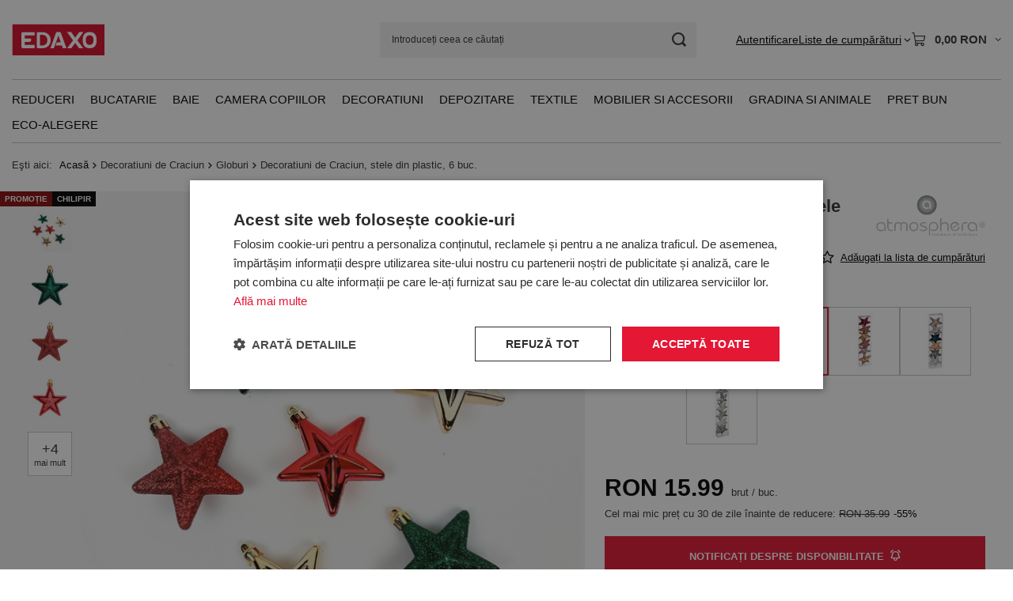

--- FILE ---
content_type: text/html; charset=utf-8
request_url: https://edaxo.ro/product-rum-80120-Decoratiuni-de-Craciun-stele-din-plastic-6-buc.html?query_id=1
body_size: 35850
content:
<!DOCTYPE html>
<html lang="ro" class="--vat --gross " ><head><link rel="preload" as="image" fetchpriority="high" href="/hpeciai/66e367e13d96c0efd969c210ad88ab5c/rum_pm_Decoratiuni-de-Craciun-stele-din-plastic-6-buc-80120_6.jpg"><meta name="viewport" content="initial-scale = 1.0, maximum-scale = 5.0, width=device-width, viewport-fit=cover"><meta http-equiv="Content-Type" content="text/html; charset=utf-8"><meta http-equiv="X-UA-Compatible" content="IE=edge"><title>Decoratiuni de Craciun, stele din plastic, 6 buc. tipar 2</title><meta name="keywords" content="Decoratiuni de Craciun, stele din plastic, 6 buc."><meta name="description" content="Decoratiuni de Craciun, stele din plastic, 6 buc. - Decoratiuni de Craciun, stele din plastic, 6 buc."><link rel="icon" href="/gfx/rum/favicon.ico"><meta name="theme-color" content="#E41734"><meta name="msapplication-navbutton-color" content="#E41734"><meta name="apple-mobile-web-app-status-bar-style" content="#E41734"><link rel="stylesheet" type="text/css" href="/gfx/rum/projector_style.css.gzip?r=1765442950"><style>
							#photos_slider[data-skeleton] .photos__link:before {
								padding-top: calc(min((640/640 * 100%), 640px));
							}
							@media (min-width: 979px) {.photos__slider[data-skeleton] .photos__figure:not(.--nav):first-child .photos__link {
								max-height: 640px;
							}}
						</style><script>var app_shop={urls:{prefix:'data="/gfx/'.replace('data="', '')+'rum/',graphql:'/graphql/v1/'},vars:{meta:{viewportContent:'initial-scale = 1.0, maximum-scale = 5.0, width=device-width, viewport-fit=cover'},priceType:'gross',priceTypeVat:true,productDeliveryTimeAndAvailabilityWithBasket:false,geoipCountryCode:'US',fairShopLogo: { enabled: true, image: '/gfx/standards/superfair_light.svg'},currency:{id:'RON',symbol:'RON',country:'ro',format:'###,##0.00',beforeValue:false,space:true,decimalSeparator:',',groupingSeparator:' '},language:{id:'rum',symbol:'ro',name:'Romanian'},omnibus:{enabled:true,rebateCodeActivate:false,hidePercentageDiscounts:false,},},txt:{priceTypeText:' brut',},fn:{},fnrun:{},files:[],graphql:{}};const getCookieByName=(name)=>{const value=`; ${document.cookie}`;const parts = value.split(`; ${name}=`);if(parts.length === 2) return parts.pop().split(';').shift();return false;};if(getCookieByName('freeeshipping_clicked')){document.documentElement.classList.remove('--freeShipping');}if(getCookieByName('rabateCode_clicked')){document.documentElement.classList.remove('--rabateCode');}function hideClosedBars(){const closedBarsArray=JSON.parse(localStorage.getItem('closedBars'))||[];if(closedBarsArray.length){const styleElement=document.createElement('style');styleElement.textContent=`${closedBarsArray.map((el)=>`#${el}`).join(',')}{display:none !important;}`;document.head.appendChild(styleElement);}}hideClosedBars();</script><meta name="robots" content="index,follow"><meta name="rating" content="general">
<!-- Begin LoginOptions html -->

<style>
#client_new_social .service_item[data-name="service_Apple"]:before, 
#cookie_login_social_more .service_item[data-name="service_Apple"]:before,
.oscop_contact .oscop_login__service[data-service="Apple"]:before {
    display: block;
    height: 2.6rem;
    content: url('/gfx/standards/apple.svg?r=1743165583');
}
.oscop_contact .oscop_login__service[data-service="Apple"]:before {
    height: auto;
    transform: scale(0.8);
}
#client_new_social .service_item[data-name="service_Apple"]:has(img.service_icon):before,
#cookie_login_social_more .service_item[data-name="service_Apple"]:has(img.service_icon):before,
.oscop_contact .oscop_login__service[data-service="Apple"]:has(img.service_icon):before {
    display: none;
}
</style>

<!-- End LoginOptions html -->

<!-- Open Graph -->
<meta property="og:type" content="website"><meta property="og:url" content="https://edaxo.ro/product-rum-80120-Decoratiuni-de-Craciun-stele-din-plastic-6-buc.html
"><meta property="og:title" content="Decoratiuni de Craciun, stele din plastic, 6 buc."><meta property="og:description" content="Decoratiuni de Craciun, stele din plastic, 6 buc."><meta property="og:site_name" content="EDAXO.ro"><meta property="og:locale" content="ro_RO"><meta property="og:image" content="https://edaxo.ro/hpeciai/24cfb448152de6a5b7bed131829c4829/rum_pl_Decoratiuni-de-Craciun-stele-din-plastic-6-buc-80120_6.jpg"><meta property="og:image:width" content="640"><meta property="og:image:height" content="640"><link rel="manifest" href="https://edaxo.ro/data/include/pwa/13/manifest.json?t=3"><meta name="apple-mobile-web-app-capable" content="yes"><meta name="apple-mobile-web-app-status-bar-style" content="black"><meta name="apple-mobile-web-app-title" content="edaxo.ro"><link rel="apple-touch-icon" href="/data/include/pwa/13/icon-128.png"><link rel="apple-touch-startup-image" href="/data/include/pwa/13/logo-512.png" /><meta name="msapplication-TileImage" content="/data/include/pwa/13/icon-144.png"><meta name="msapplication-TileColor" content="#2F3BA2"><meta name="msapplication-starturl" content="/"><script type="application/javascript">var _adblock = true;</script><script async src="/data/include/advertising.js"></script><script type="application/javascript">var statusPWA = {
                online: {
                    txt: "Połączono z internetem",
                    bg: "#5fa341"
                },
                offline: {
                    txt: "Brak połączenia z internetem",
                    bg: "#eb5467"
                }
            }</script><script async type="application/javascript" src="/ajax/js/pwa_online_bar.js?v=1&r=6"></script>
<!-- End Open Graph -->

<link rel="canonical" href="https://edaxo.ro/product-rum-80120-Decoratiuni-de-Craciun-stele-din-plastic-6-buc.html" />

<link rel="stylesheet" type="text/css" href="/data/designs/60dd8e714198c7.49667861_11/gfx/rum/custom.css.gzip?r=1765904061">            <!-- Google Tag Manager -->
                    <script >(function(w,d,s,l,i){w[l]=w[l]||[];w[l].push({'gtm.start':
                    new Date().getTime(),event:'gtm.js'});var f=d.getElementsByTagName(s)[0],
                    j=d.createElement(s),dl=l!='dataLayer'?'&l='+l:'';j.async=true;j.src=
                    'https://www.googletagmanager.com/gtm.js?id='+i+dl;f.parentNode.insertBefore(j,f);
                    })(window,document,'script','dataLayer','GTM-56G6SJB');</script>
            <!-- End Google Tag Manager -->
<!-- Begin CPA html or js -->


<!-- 13|181|90 -->
<!-- Prefixbox Integration -->
<script> window.prefixboxAnalytics=window.prefixboxAnalytics||function(t,s,p){(window.pfbxQueue=window.pfbxQueue||[]).push({type:t,source:s,params:p});}; </script>
<script async id="prefixbox-integration" website="71a4780d-5281-4c30-a639-b96529b57e3c" src="https://cdn.prefixbox.com/plugin/integration.js"></script>
<!-- End Prefixbox Integration -->
<!-- 13|184|93 -->
<meta name="google-site-verification" content="pv3ig4FlsapH709xFSKV10qDwAbiwd4y6jshDRRYOj4" />

<!-- End CPA html or js -->

<!-- Begin additional html or js -->


<!--312|13|222| modified: 2020-10-30 15:43:17-->
<style>#menu_settings > .open_trigger {
    display: none;
}
</style>
<!--324|13|230| modified: 2020-11-12 10:16:48-->
<style>
#menu_contact ul > li:last-child {
    display: none;
}
</style>
<!--414|13|277| modified: 2025-12-17 14:14:28-->
<!-- LuigisBOX integration RO -->
<script async src="https://scripts.luigisbox.tech/LBX-349688.js"></script>
<!--416|13|279| modified: 2023-03-06 10:26:04-->
<script>document.querySelector("meta[name='theme-color']").setAttribute("content", "#e51437")</script>
<!--449|13|288| modified: 2025-07-18 11:18:33-->
<script>  window.dataLayer = window.dataLayer || [];
  var clientEmail = "";
 
  // Push email only if it is available
  if (clientEmail && clientEmail.indexOf("@") > -1) {
    dataLayer.push({
      'event': 'clientEmailAvailable',
      'clientEmail': clientEmail
    });
  }</script>
<!--441|13|282| modified: 2024-03-13 08:49:00-->
<meta name="google-site-verification" content="50QsIoYkqmet4Rjrm4bi1t7Y6Y3fhgzzAF8RD3d2P64" />

<!-- End additional html or js -->
                <script>
                if (window.ApplePaySession && window.ApplePaySession.canMakePayments()) {
                    var applePayAvailabilityExpires = new Date();
                    applePayAvailabilityExpires.setTime(applePayAvailabilityExpires.getTime() + 2592000000); //30 days
                    document.cookie = 'applePayAvailability=yes; expires=' + applePayAvailabilityExpires.toUTCString() + '; path=/;secure;'
                    var scriptAppleJs = document.createElement('script');
                    scriptAppleJs.src = "/ajax/js/apple.js?v=3";
                    if (document.readyState === "interactive" || document.readyState === "complete") {
                          document.body.append(scriptAppleJs);
                    } else {
                        document.addEventListener("DOMContentLoaded", () => {
                            document.body.append(scriptAppleJs);
                        });  
                    }
                } else {
                    document.cookie = 'applePayAvailability=no; path=/;secure;'
                }
                </script>
                <script>let paypalDate = new Date();
                    paypalDate.setTime(paypalDate.getTime() + 86400000);
                    document.cookie = 'payPalAvailability_RON=-1; expires=' + paypalDate.getTime() + '; path=/; secure';
                </script></head><body><div id="container" class="projector_page container max-width-1200"><header class=" commercial_banner"><script class="ajaxLoad">app_shop.vars.vat_registered="true";app_shop.vars.currency_format="###,##0.00";app_shop.vars.currency_before_value=false;app_shop.vars.currency_space=true;app_shop.vars.symbol="RON";app_shop.vars.id="RON";app_shop.vars.baseurl="http://edaxo.ro/";app_shop.vars.sslurl="https://edaxo.ro/";app_shop.vars.curr_url="%2Fproduct-rum-80120-Decoratiuni-de-Craciun-stele-din-plastic-6-buc.html%3Fquery_id%3D1";var currency_decimal_separator=',';var currency_grouping_separator=' ';app_shop.vars.blacklist_extension=["exe","com","swf","js","php"];app_shop.vars.blacklist_mime=["application/javascript","application/octet-stream","message/http","text/javascript","application/x-deb","application/x-javascript","application/x-shockwave-flash","application/x-msdownload"];app_shop.urls.contact="/contact-rum.html";</script><div id="viewType" style="display:none"></div><div id="menu_skip" class="menu_skip"><a href="#layout" class="btn --outline --medium menu_skip__link --layout">Treci la conținutul paginii</a><a href="#menu_categories" class="btn --outline --medium menu_skip__link --menu">Przejdź do kategorii</a></div><div id="logo" class="d-flex align-items-center"><a href="https://edaxo.ro/" target="_self" aria-label="Logo-ul magazinului"><img src="/data/gfx/mask/rum/logo_13_big.jpg" alt="EDAXO" width="117" height="40"></a></div><form action="https://edaxo.ro/search.php" method="get" id="menu_search" class="menu_search"><a href="#showSearchForm" class="menu_search__mobile" aria-label="Cautare"></a><div class="menu_search__block"><div class="menu_search__item --input"><input class="menu_search__input" type="text" name="text" autocomplete="off" placeholder="Introduceți ceea ce căutați" aria-label="Introduceți ceea ce căutați"><button class="menu_search__submit" type="submit" aria-label="Cautare"></button></div><div class="menu_search__item --results search_result"></div></div></form><div id="menu_top" class="menu_top"><div id="menu_settings" class="align-items-center justify-content-center justify-content-lg-end"><div class="open_trigger hover__wrapper --hover_touch" tabindex="0" aria-label="Kliknij, aby zmienić walutę"><span class="d-none d-md-inline-block flag_txt">RON</span><i class="icon-angle-down d-none d-md-inline-block"></i><form class="hover__element --right" action="https://edaxo.ro/settings.php" method="post"><ul><li><div class="form-group"><span for="menu_settings_curr">Valuta</span><div class="select-after"><select class="form-control" name="curr" id="menu_settings_curr" aria-label="Valuta"><option value="RON" selected>RON</option><option value="PLN">zł (1 RON = 0.8296zł)
																</option></select></div></div></li><li class="buttons"><button class="btn --solid --large" type="submit">
									Aplică modificările
								</button></li></ul></form></div></div><div class="account_links"><a class="account_links__item" href="https://edaxo.ro/login.php"><span class="account_links__text --logged-out">Autentificare</span></a></div><div class="shopping_list_top hover__wrapper" data-empty="true"><a href="https://edaxo.ro/ro/shoppinglist/" class="wishlist_link slt_link --empty" aria-label="Liste de cumpărături"><span class="slt_link__text">Liste de cumpărături</span></a><div class="slt_lists hover__element"><ul class="slt_lists__nav"><li class="slt_lists__nav_item" data-list_skeleton="true" data-list_id="true" data-shared="true"><a href="#" class="slt_lists__nav_link" data-list_href="true"><span class="slt_lists__nav_name" data-list_name="true"></span><span class="slt_lists__count" data-list_count="true">0</span></a></li><li class="slt_lists__nav_item --empty"><a class="slt_lists__nav_link --empty" href="https://edaxo.ro/ro/shoppinglist/"><span class="slt_lists__nav_name" data-list_name="true">Lista de cumparaturi</span><span class="slt_lists__count" data-list_count="true">0</span></a></li></ul></div></div><div id="menu_basket" class="top_basket hover__wrapper --skeleton --mobile_hide"><a class="top_basket__sub" title="Mergi la Coş" href="/basketedit.php" aria-label="Valoarea coșului: 0,00 RON"><span class="badge badge-info"></span><strong class="top_basket__price">0,00 RON</strong></a><div class="top_basket__express_checkout_container"><express-checkout type="basket"></express-checkout></div><script>
        app_shop.vars.cache_html = true;
      </script><div class="top_basket__details hover__element --skeleton"><div class="top_basket__skeleton --name"></div><div class="top_basket__skeleton --product"></div><div class="top_basket__skeleton --product"></div><div class="top_basket__skeleton --product --last"></div><div class="top_basket__skeleton --sep"></div><div class="top_basket__skeleton --summary"></div></div></div><template id="top_basket_product"><div class="top_basket__product"><a class="top_basket__img" title=""><picture><source type="image/webp" srcset=""></source><img src="" alt=""></picture></a><a class="top_basket__link" title=""></a><div class="top_basket__prices"><span class="top_basket__price"></span><span class="top_basket__unit"></span><span class="top_basket__vat"></span></div></div></template><template id="top_basket_summary"><div class="top_basket__summary_shipping_free"><span class="top_basket__summary_label --freeshipping_limit">Ce lipsește pentru livrarea gratuită <span class="top_basket__summary_value"></span></span><span class="progress_bar"><span class="progress_bar__value"></span></span></div><div class="top_basket__summary_item --worth"><span class="top_basket__summary_label">Valoarea comenzii:</span><b class="top_basket__summary_value"></b></div><div class="top_basket__summary_item --shipping"><span class="top_basket__summary_label">Costul expedierii:</span><b class="top_basket__summary_value"></b></div><div class="top_basket__buttons"><a class="btn --solid --large" data-ec-class="btn --outline --large" title="Mergi la Coş" href="/basketedit.php">
        Mergi la Coş
      </a><div id="top_basket__express_checkout_placeholder"></div></div></template><template id="top_basket_details"><div class="top_basket__details hover__element"><div class="top_basket__details_sub"><div class="headline"><span class="headline__name">coșul tău (<span class="top_basket__count"></span>)</span></div><div class="top_basket__products"></div><div class="top_basket__summary"></div></div></div></template></div><nav id="menu_categories" class="wide" aria-label="Kategorie główne"><button type="button" class="navbar-toggler" aria-label="Menu"><i class="icon-reorder"></i></button><div class="navbar-collapse" id="menu_navbar"><ul class="navbar-nav mx-md-n2"><li class="nav-item"><span class="nav-link-wrapper"><a  href="/rum_m_Reduceri-13593.html" target="_self" title="Reduceri" class="nav-link --l1" >Reduceri</a><button class="nav-link-expand" type="button" aria-label="Reduceri, Menu"></button></span><ul class="navbar-subnav"><li class="nav-header"><a href="#backLink" class="nav-header__backLink"><i class="icon-angle-left"></i></a><a  href="/rum_m_Reduceri-13593.html" target="_self" title="Reduceri" class="nav-link --l1" >Reduceri</a></li><li class="nav-item empty"><a  href="/rum_m_Reduceri_Reduceri-de-Craciun-13602.html" target="_self" title="Reduceri de Crăciun" class="nav-link --l2" >Reduceri de Crăciun</a></li><li class="nav-item empty"><a  href="/rum_m_Reduceri_Reduceri-bucatarie-13594.html" target="_self" title="Reduceri bucătărie" class="nav-link --l2" >Reduceri bucătărie</a></li><li class="nav-item empty"><a  href="/rum_m_Reduceri_Reduceri-baie-13595.html" target="_self" title="Reduceri baie" class="nav-link --l2" >Reduceri baie</a></li><li class="nav-item empty"><a  href="/rum_m_Reduceri_Reduceri-decoratiuni-13596.html" target="_self" title="Reduceri decorațiuni" class="nav-link --l2" >Reduceri decorațiuni</a></li><li class="nav-item empty"><a  href="/rum_m_Reduceri_Reduceri-depozitare-13597.html" target="_self" title="Reduceri depozitare" class="nav-link --l2" >Reduceri depozitare</a></li><li class="nav-item empty"><a  href="/rum_m_Reduceri_Reduceri-mobila-si-accesorii-13598.html" target="_self" title="Reduceri mobilă și accesorii" class="nav-link --l2" >Reduceri mobilă și accesorii</a></li><li class="nav-item empty"><a  href="/rum_m_Reduceri_Reduceri-textile-pentru-casa-13599.html" target="_self" title="Reduceri textile pentru casă" class="nav-link --l2" >Reduceri textile pentru casă</a></li><li class="nav-item empty"><a  href="/rum_m_Reduceri_Reduceri-gradina-13600.html" target="_self" title="Reduceri grădină" class="nav-link --l2" >Reduceri grădină</a></li><li class="nav-item empty"><a  href="/rum_m_Reduceri_Reduceri-camera-copilului-13601.html" target="_self" title="Reduceri cameră copilului" class="nav-link --l2" >Reduceri cameră copilului</a></li><li class="nav-item empty"><a  href="/rum_m_Reduceri_Reduceri-produse-WENKO-13603.html" target="_self" title="Reduceri produse WENKO" class="nav-link --l2" >Reduceri produse WENKO</a></li></ul></li><li class="nav-item"><span class="nav-link-wrapper"><a  href="/rum_m_Bucatarie-8388.html" target="_self" title="Bucatarie" class="nav-link --l1" >Bucatarie</a><button class="nav-link-expand" type="button" aria-label="Bucatarie, Menu"></button></span><ul class="navbar-subnav"><li class="nav-header"><a href="#backLink" class="nav-header__backLink"><i class="icon-angle-left"></i></a><a  href="/rum_m_Bucatarie-8388.html" target="_self" title="Bucatarie" class="nav-link --l1" >Bucatarie</a></li><li class="nav-item"><a  href="/rum_m_Bucatarie_Accesorii-si-ustensile-de-bucatarie-8389.html" target="_self" title="Accesorii si ustensile de bucatarie" class="nav-link --l2" >Accesorii si ustensile de bucatarie</a><ul class="navbar-subsubnav more"><li class="nav-header"><a href="#backLink" class="nav-header__backLink"><i class="icon-angle-left"></i></a><a  href="/rum_m_Bucatarie_Accesorii-si-ustensile-de-bucatarie-8389.html" target="_self" title="Accesorii si ustensile de bucatarie" class="nav-link --l2" >Accesorii si ustensile de bucatarie</a></li><li class="nav-item"><a  href="/rum_m_Bucatarie_Accesorii-si-ustensile-de-bucatarie_Storcatoare-si-curatatoare-de-legume-8390.html" target="_self" title="Storcatoare si curatatoare de legume" class="nav-link --l3" >Storcatoare si curatatoare de legume</a></li><li class="nav-item"><a  href="/rum_m_Bucatarie_Accesorii-si-ustensile-de-bucatarie_Tocatoare-8397.html" target="_self" title="Tocatoare" class="nav-link --l3" >Tocatoare</a></li><li class="nav-item"><a  href="/rum_m_Bucatarie_Accesorii-si-ustensile-de-bucatarie_Recipiente-pentru-condimente-8398.html" target="_self" title="Recipiente pentru condimente" class="nav-link --l3" >Recipiente pentru condimente</a></li><li class="nav-item"><a  href="/rum_m_Bucatarie_Accesorii-si-ustensile-de-bucatarie_Razatoare-8399.html" target="_self" title="Razatoare" class="nav-link --l3" >Razatoare</a></li><li class="nav-item"><a  href="/rum_m_Bucatarie_Accesorii-si-ustensile-de-bucatarie_Castroane-si-strecuratoare-8464.html" target="_self" title="Castroane si strecuratoare" class="nav-link --l3" >Castroane si strecuratoare</a></li><li class="nav-item"><a  href="/rum_m_Bucatarie_Accesorii-si-ustensile-de-bucatarie_Cutite-si-accesorii-8548.html" target="_self" title="Cutite si accesorii " class="nav-link --l3" >Cutite si accesorii </a></li><li class="nav-item"><a  href="/rum_m_Bucatarie_Accesorii-si-ustensile-de-bucatarie_Tigai-8549.html" target="_self" title="Tigai" class="nav-link --l3" >Tigai</a></li><li class="nav-item"><a  href="/rum_m_Bucatarie_Accesorii-si-ustensile-de-bucatarie_Oalele-8550.html" target="_self" title="Oalele" class="nav-link --l3" >Oalele</a></li><li class="nav-item"><a  href="/rum_m_Bucatarie_Accesorii-si-ustensile-de-bucatarie_Rasnite-si-mojdare-8551.html" target="_self" title="Rasnite si mojdare" class="nav-link --l3" >Rasnite si mojdare</a></li><li class="nav-item"><a  href="/rum_m_Bucatarie_Accesorii-si-ustensile-de-bucatarie_Cantare-8552.html" target="_self" title="Cantare" class="nav-link --l3" >Cantare</a></li><li class="nav-item"><a  href="/rum_m_Bucatarie_Accesorii-si-ustensile-de-bucatarie_Accesorii-pentru-cafea-8553.html" target="_self" title="Accesorii pentru cafea ☕" class="nav-link --l3" >Accesorii pentru cafea ☕</a></li><li class="nav-item"><a  href="/rum_m_Bucatarie_Accesorii-si-ustensile-de-bucatarie_Accesorii-pentru-ceai-8554.html" target="_self" title="Accesorii pentru ceai " class="nav-link --l3" >Accesorii pentru ceai </a></li><li class="nav-item"><a  href="/rum_m_Bucatarie_Accesorii-si-ustensile-de-bucatarie_Suporturi-pentru-carti-de-bucati-8555.html" target="_self" title="Suporturi pentru carti de bucati" class="nav-link --l3" >Suporturi pentru carti de bucati</a></li><li class="nav-item"><a  href="/rum_m_Bucatarie_Accesorii-si-ustensile-de-bucatarie_Teluri-8556.html" target="_self" title="Teluri" class="nav-link --l3" >Teluri</a></li><li class="nav-item"><a  href="/rum_m_Bucatarie_Accesorii-si-ustensile-de-bucatarie_Pensule-spatule-si-linguri-8557.html" target="_self" title="Pensule, spatule si linguri" class="nav-link --l3" >Pensule, spatule si linguri</a></li><li class="nav-item"><a  href="/rum_m_Bucatarie_Accesorii-si-ustensile-de-bucatarie_Cleste-8558.html" target="_self" title="Cleste" class="nav-link --l3" >Cleste</a></li><li class="nav-item"><a  href="/rum_m_Bucatarie_Accesorii-si-ustensile-de-bucatarie_Accesorii-pentru-oua-8559.html" target="_self" title="Accesorii pentru oua" class="nav-link --l3" >Accesorii pentru oua</a></li><li class="nav-item"><a  href="/rum_m_Bucatarie_Accesorii-si-ustensile-de-bucatarie_Altele-8560.html" target="_self" title="Altele" class="nav-link --l3" >Altele</a></li><li class="nav-item"><a  href="/rum_m_Bucatarie_Accesorii-si-ustensile-de-bucatarie_Textile-de-bucatarie-8561.html" target="_self" title="Textile de bucatarie" class="nav-link --l3" >Textile de bucatarie</a></li><li class="nav-item"><a  href="/rum_m_Bucatarie_Accesorii-si-ustensile-de-bucatarie_Timere-8562.html" target="_self" title="Timere" class="nav-link --l3" >Timere</a></li><li class="nav-item"><a  href="/rum_m_Bucatarie_Accesorii-si-ustensile-de-bucatarie_Accesorii-pentru-ceai-12097.html" target="_self" title="Accesorii pentru ceai ☕" class="nav-link --l3" >Accesorii pentru ceai ☕</a></li><li class="nav-item"><a  href="/rum_m_Bucatarie_Accesorii-si-ustensile-de-bucatarie_Cutite-si-accesorii-de-bucatarie-13260.html" target="_self" title="Cutite si accesorii de bucatarie" class="nav-link --l3" >Cutite si accesorii de bucatarie</a></li><li class="nav-item --extend"><a href="" class="nav-link --l3" txt_alt="- Colaps">+ Extinde</a></li></ul></li><li class="nav-item"><a  href="/rum_m_Bucatarie_Servirea-si-decorarea-mesei-8400.html" target="_self" title="Servirea si decorarea mesei" class="nav-link --l2" >Servirea si decorarea mesei</a><ul class="navbar-subsubnav more"><li class="nav-header"><a href="#backLink" class="nav-header__backLink"><i class="icon-angle-left"></i></a><a  href="/rum_m_Bucatarie_Servirea-si-decorarea-mesei-8400.html" target="_self" title="Servirea si decorarea mesei" class="nav-link --l2" >Servirea si decorarea mesei</a></li><li class="nav-item"><a  href="/rum_m_Bucatarie_Servirea-si-decorarea-mesei_Accesorii-pentru-bar-8401.html" target="_self" title="Accesorii pentru bar" class="nav-link --l3" >Accesorii pentru bar</a></li><li class="nav-item"><a  href="/rum_m_Bucatarie_Servirea-si-decorarea-mesei_Ulcioare-si-infuzoare-8402.html" target="_self" title="Ulcioare si infuzoare" class="nav-link --l3" >Ulcioare si infuzoare</a></li><li class="nav-item"><a  href="/rum_m_Bucatarie_Servirea-si-decorarea-mesei_Cani-ceasti-pahare-pahare-cu-picior-8406.html" target="_self" title="Cani, ceasti, pahare, pahare cu picior" class="nav-link --l3" >Cani, ceasti, pahare, pahare cu picior</a></li><li class="nav-item"><a  href="/rum_m_Bucatarie_Servirea-si-decorarea-mesei_Platouri-8407.html" target="_self" title="Platouri" class="nav-link --l3" >Platouri</a></li><li class="nav-item"><a  href="/rum_m_Bucatarie_Servirea-si-decorarea-mesei_Altele-8408.html" target="_self" title="Altele" class="nav-link --l3" >Altele</a></li><li class="nav-item"><a  href="/rum_m_Bucatarie_Servirea-si-decorarea-mesei_Tacamuri-8409.html" target="_self" title="Tacamuri" class="nav-link --l3" >Tacamuri</a></li><li class="nav-item"><a  href="/rum_m_Bucatarie_Servirea-si-decorarea-mesei_Tavi-8410.html" target="_self" title="Tavi" class="nav-link --l3" >Tavi</a></li><li class="nav-item"><a  href="/rum_m_Bucatarie_Servirea-si-decorarea-mesei_Seturi-de-masa-8411.html" target="_self" title="Seturi de masa" class="nav-link --l3" >Seturi de masa</a></li><li class="nav-item"><a  href="/rum_m_Bucatarie_Servirea-si-decorarea-mesei_Seturi-pentru-aperitive-8412.html" target="_self" title="Seturi pentru aperitive" class="nav-link --l3" >Seturi pentru aperitive</a></li><li class="nav-item"><a  href="/rum_m_Bucatarie_Servirea-si-decorarea-mesei_Masute-pentru-mic-dejun-8466.html" target="_self" title="Masute pentru mic dejun" class="nav-link --l3" >Masute pentru mic dejun</a></li><li class="nav-item"><a  href="/rum_m_Bucatarie_Servirea-si-decorarea-mesei_Seturi-pentru-Fondue-8568.html" target="_self" title="Seturi pentru Fondue" class="nav-link --l3" >Seturi pentru Fondue</a></li><li class="nav-item"><a  href="/rum_m_Bucatarie_Servirea-si-decorarea-mesei_Recipiente-pentru-condimente-8569.html" target="_self" title="Recipiente pentru condimente" class="nav-link --l3" >Recipiente pentru condimente</a></li><li class="nav-item"><a  href="/rum_m_Bucatarie_Servirea-si-decorarea-mesei_Suporturi-pentru-sticle-de-vin-8570.html" target="_self" title="Suporturi pentru sticle de vin" class="nav-link --l3" >Suporturi pentru sticle de vin</a></li><li class="nav-item"><a  href="/rum_m_Bucatarie_Servirea-si-decorarea-mesei_Borcane-carafe-si-ulcioare-pentru-bauturi-racoritoare-8571.html" target="_self" title="Borcane, carafe si ulcioare pentru bauturi racoritoare" class="nav-link --l3" >Borcane, carafe si ulcioare pentru bauturi racoritoare</a></li><li class="nav-item"><a  href="/rum_m_Bucatarie_Servirea-si-decorarea-mesei_Fructiere-si-cosuri-pentru-fructe-8572.html" target="_self" title="Fructiere si cosuri pentru fructe" class="nav-link --l3" >Fructiere si cosuri pentru fructe</a></li><li class="nav-item"><a  href="/rum_m_Bucatarie_Servirea-si-decorarea-mesei_Masute-de-bar-8573.html" target="_self" title="Masute de bar" class="nav-link --l3" >Masute de bar</a></li><li class="nav-item"><a  href="/rum_m_Bucatarie_Servirea-si-decorarea-mesei_Farfurii-si-boluri-din-ceramica-8574.html" target="_self" title="Farfurii si boluri din ceramica" class="nav-link --l3" >Farfurii si boluri din ceramica</a></li><li class="nav-item"><a  href="/rum_m_Bucatarie_Servirea-si-decorarea-mesei_Individuale-si-fete-de-masa-8575.html" target="_self" title="Individuale si fete de masa" class="nav-link --l3" >Individuale si fete de masa</a></li><li class="nav-item"><a  href="/rum_m_Bucatarie_Servirea-si-decorarea-mesei_Suporturi-pentru-servetele-si-servetele-8576.html" target="_self" title="Suporturi pentru servetele si servetele" class="nav-link --l3" >Suporturi pentru servetele si servetele</a></li><li class="nav-item"><a  href="/rum_m_Bucatarie_Servirea-si-decorarea-mesei_Zaharnite-8577.html" target="_self" title="Zaharnite" class="nav-link --l3" >Zaharnite</a></li><li class="nav-item"><a  href="/rum_m_Bucatarie_Servirea-si-decorarea-mesei_Cosuri-pentru-paine-8578.html" target="_self" title="Cosuri pentru paine" class="nav-link --l3" >Cosuri pentru paine</a></li><li class="nav-item --extend"><a href="" class="nav-link --l3" txt_alt="- Colaps">+ Extinde</a></li></ul></li><li class="nav-item"><a  href="/rum_m_Bucatarie_Depozitarea-alimentelor-8413.html" target="_self" title="Depozitarea alimentelor" class="nav-link --l2" >Depozitarea alimentelor</a><ul class="navbar-subsubnav"><li class="nav-header"><a href="#backLink" class="nav-header__backLink"><i class="icon-angle-left"></i></a><a  href="/rum_m_Bucatarie_Depozitarea-alimentelor-8413.html" target="_self" title="Depozitarea alimentelor" class="nav-link --l2" >Depozitarea alimentelor</a></li><li class="nav-item"><a  href="/rum_m_Bucatarie_Depozitarea-alimentelor_Recipiente-din-sticla-8414.html" target="_self" title="Recipiente din sticla" class="nav-link --l3" >Recipiente din sticla</a></li><li class="nav-item"><a  href="/rum_m_Bucatarie_Depozitarea-alimentelor_Recipiente-din-material-sintetic-8465.html" target="_self" title="Recipiente din material sintetic" class="nav-link --l3" >Recipiente din material sintetic</a></li><li class="nav-item"><a  href="/rum_m_Bucatarie_Depozitarea-alimentelor_Cutii-pentru-paine-8530.html" target="_self" title="Cutii pentru paine" class="nav-link --l3" >Cutii pentru paine</a></li><li class="nav-item"><a  href="/rum_m_Bucatarie_Depozitarea-alimentelor_Cutii-din-metal-8531.html" target="_self" title="Cutii din metal" class="nav-link --l3" >Cutii din metal</a></li><li class="nav-item"><a  href="/rum_m_Bucatarie_Depozitarea-alimentelor_Recipiente-din-ceramica-8532.html" target="_self" title="Recipiente din ceramica" class="nav-link --l3" >Recipiente din ceramica</a></li><li class="nav-item"><a  href="/rum_m_Bucatarie_Depozitarea-alimentelor_Cutii-pentru-ceai-si-cutii-din-lemn-8533.html" target="_self" title="Cutii pentru ceai si cutii din lemn" class="nav-link --l3" >Cutii pentru ceai si cutii din lemn</a></li><li class="nav-item"><a  href="/rum_m_Bucatarie_Depozitarea-alimentelor_Recipiente-ermetice-8534.html" target="_self" title="Recipiente ermetice" class="nav-link --l3" >Recipiente ermetice</a></li><li class="nav-item"><a  href="/rum_m_Bucatarie_Depozitarea-alimentelor_Cutii-pentru-mic-dejun-8535.html" target="_self" title="Cutii pentru mic dejun" class="nav-link --l3" >Cutii pentru mic dejun</a></li><li class="nav-item"><a  href="/rum_m_Bucatarie_Depozitarea-alimentelor_Altele-8536.html" target="_self" title="Altele" class="nav-link --l3" >Altele</a></li></ul></li><li class="nav-item"><a  href="/rum_m_Bucatarie_Decor-in-bucatarie-8415.html" target="_self" title="Decor in bucatarie" class="nav-link --l2" >Decor in bucatarie</a><ul class="navbar-subsubnav"><li class="nav-header"><a href="#backLink" class="nav-header__backLink"><i class="icon-angle-left"></i></a><a  href="/rum_m_Bucatarie_Decor-in-bucatarie-8415.html" target="_self" title="Decor in bucatarie" class="nav-link --l2" >Decor in bucatarie</a></li><li class="nav-item"><a  href="/rum_m_Bucatarie_Decor-in-bucatarie_Accesorii-de-spalat-vase-8416.html" target="_self" title="Accesorii de spalat vase" class="nav-link --l3" >Accesorii de spalat vase</a></li><li class="nav-item"><a  href="/rum_m_Bucatarie_Decor-in-bucatarie_Electrocasnice-mici-8417.html" target="_self" title="Electrocasnice mici" class="nav-link --l3" >Electrocasnice mici</a></li><li class="nav-item"><a  href="/rum_m_Bucatarie_Decor-in-bucatarie_Uscatoare-pentru-vase-8418.html" target="_self" title="Uscatoare pentru vase" class="nav-link --l3" >Uscatoare pentru vase</a></li><li class="nav-item"><a  href="/rum_m_Bucatarie_Decor-in-bucatarie_Suporturi-si-polite-de-bucatarie-8419.html" target="_self" title="Suporturi si polite de bucatarie" class="nav-link --l3" >Suporturi si polite de bucatarie</a></li><li class="nav-item"><a  href="/rum_m_Bucatarie_Decor-in-bucatarie_Suporturi-pentru-prosop-de-hartie-8523.html" target="_self" title="Suporturi pentru prosop de hartie" class="nav-link --l3" >Suporturi pentru prosop de hartie</a></li><li class="nav-item"><a  href="/rum_m_Bucatarie_Decor-in-bucatarie_Altele-8524.html" target="_self" title="Altele" class="nav-link --l3" >Altele</a></li><li class="nav-item"><a  href="/rum_m_Bucatarie_Decor-in-bucatarie_Plite-protectoare-din-sticla-pentru-aragaz-8525.html" target="_self" title="Plite protectoare din sticla pentru aragaz" class="nav-link --l3" >Plite protectoare din sticla pentru aragaz</a></li></ul></li><li class="nav-item"><a  href="/rum_m_Bucatarie_Accesorii-pentru-copt-8537.html" target="_self" title="Accesorii pentru copt" class="nav-link --l2" >Accesorii pentru copt</a><ul class="navbar-subsubnav"><li class="nav-header"><a href="#backLink" class="nav-header__backLink"><i class="icon-angle-left"></i></a><a  href="/rum_m_Bucatarie_Accesorii-pentru-copt-8537.html" target="_self" title="Accesorii pentru copt" class="nav-link --l2" >Accesorii pentru copt</a></li><li class="nav-item"><a  href="/rum_m_Bucatarie_Accesorii-pentru-copt_Pietre-si-accesorii-pentru-pizza-8538.html" target="_self" title="Pietre si accesorii pentru pizza" class="nav-link --l3" >Pietre si accesorii pentru pizza</a></li><li class="nav-item"><a  href="/rum_m_Bucatarie_Accesorii-pentru-copt_Forme-din-silicon-8539.html" target="_self" title="Forme din silicon" class="nav-link --l3" >Forme din silicon</a></li><li class="nav-item"><a  href="/rum_m_Bucatarie_Accesorii-pentru-copt_Vase-termorezistente-8540.html" target="_self" title="Vase termorezistente" class="nav-link --l3" >Vase termorezistente</a></li><li class="nav-item"><a  href="/rum_m_Bucatarie_Accesorii-pentru-copt_Vase-ceramice-de-copt-8541.html" target="_self" title="Vase ceramice de copt" class="nav-link --l3" >Vase ceramice de copt</a></li><li class="nav-item"><a  href="/rum_m_Bucatarie_Accesorii-pentru-copt_Tavi-si-forme-din-metal-8542.html" target="_self" title="Tavi si forme din metal" class="nav-link --l3" >Tavi si forme din metal</a></li><li class="nav-item"><a  href="/rum_m_Bucatarie_Accesorii-pentru-copt_Forme-pentru-torturi-8543.html" target="_self" title="Forme pentru torturi" class="nav-link --l3" >Forme pentru torturi</a></li><li class="nav-item"><a  href="/rum_m_Bucatarie_Accesorii-pentru-copt_Forme-si-decupatoare-aluat-8544.html" target="_self" title="Forme si decupatoare aluat " class="nav-link --l3" >Forme si decupatoare aluat </a></li><li class="nav-item"><a  href="/rum_m_Bucatarie_Accesorii-pentru-copt_Placi-si-plite-pentru-aluat-8545.html" target="_self" title="Placi si plite pentru aluat" class="nav-link --l3" >Placi si plite pentru aluat</a></li><li class="nav-item"><a  href="/rum_m_Bucatarie_Accesorii-pentru-copt_Sucitoare-pentru-aluat-8546.html" target="_self" title="Sucitoare pentru aluat" class="nav-link --l3" >Sucitoare pentru aluat</a></li><li class="nav-item"><a  href="/rum_m_Bucatarie_Accesorii-pentru-copt_Cutii-pentru-fursecuri-si-forme-din-hartie-pentru-briose-8547.html" target="_self" title="Cutii pentru fursecuri si forme din hartie pentru briose" class="nav-link --l3" >Cutii pentru fursecuri si forme din hartie pentru briose</a></li></ul></li><li class="nav-item"><a  href="/rum_m_Bucatarie_Accesori-pentru-decorare-8563.html" target="_self" title="Accesori pentru decorare" class="nav-link --l2" >Accesori pentru decorare</a><ul class="navbar-subsubnav"><li class="nav-header"><a href="#backLink" class="nav-header__backLink"><i class="icon-angle-left"></i></a><a  href="/rum_m_Bucatarie_Accesori-pentru-decorare-8563.html" target="_self" title="Accesori pentru decorare" class="nav-link --l2" >Accesori pentru decorare</a></li><li class="nav-item"><a  href="/rum_m_Bucatarie_Accesori-pentru-decorare_Seturi-pentru-decorare-8564.html" target="_self" title="Seturi pentru decorare" class="nav-link --l3" >Seturi pentru decorare</a></li><li class="nav-item"><a  href="/rum_m_Bucatarie_Accesori-pentru-decorare_Ustensile-pentru-decorare-8567.html" target="_self" title="Ustensile pentru decorare" class="nav-link --l3" >Ustensile pentru decorare</a></li></ul></li><li class="nav-item"><a  href="/rum_m_Bucatarie_Depozitare-alimente-11938.html" target="_self" title="Depozitare alimente" class="nav-link --l2" >Depozitare alimente</a><ul class="navbar-subsubnav"><li class="nav-header"><a href="#backLink" class="nav-header__backLink"><i class="icon-angle-left"></i></a><a  href="/rum_m_Bucatarie_Depozitare-alimente-11938.html" target="_self" title="Depozitare alimente" class="nav-link --l2" >Depozitare alimente</a></li><li class="nav-item"><a  href="/rum_m_Bucatarie_Depozitare-alimente_Untiere-11939.html" target="_self" title="Untiere" class="nav-link --l3" >Untiere</a></li></ul></li><li class="nav-item"><a  href="/rum_m_Bucatarie_Echipamente-de-bucatarie-12099.html" target="_self" title="Echipamente de bucătărie" class="nav-link --l2" >Echipamente de bucătărie</a><ul class="navbar-subsubnav"><li class="nav-header"><a href="#backLink" class="nav-header__backLink"><i class="icon-angle-left"></i></a><a  href="/rum_m_Bucatarie_Echipamente-de-bucatarie-12099.html" target="_self" title="Echipamente de bucătărie" class="nav-link --l2" >Echipamente de bucătărie</a></li><li class="nav-item"><a  href="/rum_m_Bucatarie_Echipamente-de-bucatarie_Accesorii-pentru-frigidere-12100.html" target="_self" title="Accesorii pentru frigidere" class="nav-link --l3" >Accesorii pentru frigidere</a></li><li class="nav-item"><a  href="/rum_m_Bucatarie_Echipamente-de-bucatarie_Accesorii-sertare-12102.html" target="_self" title="Accesorii sertare" class="nav-link --l3" >Accesorii sertare</a></li><li class="nav-item"><a  href="/rum_m_Bucatarie_Echipamente-de-bucatarie_Recipiente-pentru-deseuri-de-bucatarie-12103.html" target="_self" title="Recipiente pentru deșeuri de bucătărie" class="nav-link --l3" >Recipiente pentru deșeuri de bucătărie</a></li></ul></li><li class="nav-item"><a  href="/rum_m_Bucatarie_Servire-si-decoratiuni-pentru-masa-12107.html" target="_self" title="Servire și decorațiuni pentru masă" class="nav-link --l2" >Servire și decorațiuni pentru masă</a><ul class="navbar-subsubnav"><li class="nav-header"><a href="#backLink" class="nav-header__backLink"><i class="icon-angle-left"></i></a><a  href="/rum_m_Bucatarie_Servire-si-decoratiuni-pentru-masa-12107.html" target="_self" title="Servire și decorațiuni pentru masă" class="nav-link --l2" >Servire și decorațiuni pentru masă</a></li><li class="nav-item"><a  href="/rum_m_Bucatarie_Servire-si-decoratiuni-pentru-masa_Farfurii-12108.html" target="_self" title="Farfurii" class="nav-link --l3" >Farfurii</a></li></ul></li><li class="nav-item"><a  href="/rum_m_Bucatarie_Servicii-si-decoratiuni-pentru-masa-13255.html" target="_self" title="Servicii si decoratiuni pentru masa" class="nav-link --l2" >Servicii si decoratiuni pentru masa</a><ul class="navbar-subsubnav"><li class="nav-header"><a href="#backLink" class="nav-header__backLink"><i class="icon-angle-left"></i></a><a  href="/rum_m_Bucatarie_Servicii-si-decoratiuni-pentru-masa-13255.html" target="_self" title="Servicii si decoratiuni pentru masa" class="nav-link --l2" >Servicii si decoratiuni pentru masa</a></li><li class="nav-item"><a  href="/rum_m_Bucatarie_Servicii-si-decoratiuni-pentru-masa_Pahare-13256.html" target="_self" title="Pahare" class="nav-link --l3" >Pahare</a></li></ul></li><li class="nav-item"><a  href="/rum_m_Bucatarie_Echipamente-de-bucatarie-13262.html" target="_self" title="Echipamente de bucatarie" class="nav-link --l2" >Echipamente de bucatarie</a><ul class="navbar-subsubnav"><li class="nav-header"><a href="#backLink" class="nav-header__backLink"><i class="icon-angle-left"></i></a><a  href="/rum_m_Bucatarie_Echipamente-de-bucatarie-13262.html" target="_self" title="Echipamente de bucatarie" class="nav-link --l2" >Echipamente de bucatarie</a></li><li class="nav-item"><a  href="/rum_m_Bucatarie_Echipamente-de-bucatarie_Carlige-rafturi-si-suporturi-de-bucatarie-13263.html" target="_self" title="Carlige, rafturi si suporturi de bucatarie" class="nav-link --l3" >Carlige, rafturi si suporturi de bucatarie</a></li></ul></li></ul></li><li class="nav-item"><span class="nav-link-wrapper"><a  href="/rum_m_Baie-8458.html" target="_self" title="Baie" class="nav-link --l1" >Baie</a><button class="nav-link-expand" type="button" aria-label="Baie, Menu"></button></span><ul class="navbar-subnav"><li class="nav-header"><a href="#backLink" class="nav-header__backLink"><i class="icon-angle-left"></i></a><a  href="/rum_m_Baie-8458.html" target="_self" title="Baie" class="nav-link --l1" >Baie</a></li><li class="nav-item empty"><a  href="/rum_m_Baie_Spa-Acasa-13224.html" target="_self" title="Spa Acasă" class="nav-link --l2" >Spa Acasă</a></li><li class="nav-item"><a  href="/rum_m_Baie_Accesorii-pentru-baie-8459.html" target="_self" title="Accesorii pentru baie" class="nav-link --l2" >Accesorii pentru baie</a><ul class="navbar-subsubnav more"><li class="nav-header"><a href="#backLink" class="nav-header__backLink"><i class="icon-angle-left"></i></a><a  href="/rum_m_Baie_Accesorii-pentru-baie-8459.html" target="_self" title="Accesorii pentru baie" class="nav-link --l2" >Accesorii pentru baie</a></li><li class="nav-item"><a  href="/rum_m_Baie_Accesorii-pentru-baie_Perne-pentru-cada-8460.html" target="_self" title="Perne pentru cada" class="nav-link --l3" >Perne pentru cada</a></li><li class="nav-item"><a  href="/rum_m_Baie_Accesorii-pentru-baie_Capace-WC-8478.html" target="_self" title="Capace WC" class="nav-link --l3" >Capace WC</a></li><li class="nav-item"><a  href="/rum_m_Baie_Accesorii-pentru-baie_Dispensere-pentru-sapun-lichid-8479.html" target="_self" title="Dispensere pentru sapun lichid" class="nav-link --l3" >Dispensere pentru sapun lichid</a></li><li class="nav-item"><a  href="/rum_m_Baie_Accesorii-pentru-baie_Sapuniere-8480.html" target="_self" title="Sapuniere" class="nav-link --l3" >Sapuniere</a></li><li class="nav-item"><a  href="/rum_m_Baie_Accesorii-pentru-baie_Cani-si-recipiente-pentru-periute-de-dinti-8481.html" target="_self" title="Cani si recipiente pentru periute de dinti" class="nav-link --l3" >Cani si recipiente pentru periute de dinti</a></li><li class="nav-item"><a  href="/rum_m_Baie_Accesorii-pentru-baie_Cuiere-si-umerase-8482.html" target="_self" title="Cuiere si umerase" class="nav-link --l3" >Cuiere si umerase</a></li><li class="nav-item"><a  href="/rum_m_Baie_Accesorii-pentru-baie_Suporturi-pentru-prosoape-8483.html" target="_self" title="Suporturi pentru prosoape" class="nav-link --l3" >Suporturi pentru prosoape</a></li><li class="nav-item"><a  href="/rum_m_Baie_Accesorii-pentru-baie_Bare-pentru-cabina-de-dus-8484.html" target="_self" title="Bare pentru cabina de dus" class="nav-link --l3" >Bare pentru cabina de dus</a></li><li class="nav-item"><a  href="/rum_m_Baie_Accesorii-pentru-baie_Suporturi-si-bare-pentru-baie-8486.html" target="_self" title="Suporturi si bare pentru baie" class="nav-link --l3" >Suporturi si bare pentru baie</a></li><li class="nav-item"><a  href="/rum_m_Baie_Accesorii-pentru-baie_Banci-si-taburete-pentru-baie-8487.html" target="_self" title="Banci si taburete pentru baie" class="nav-link --l3" >Banci si taburete pentru baie</a></li><li class="nav-item"><a  href="/rum_m_Baie_Accesorii-pentru-baie_Suporturi-pentru-hartie-igenica-8488.html" target="_self" title="Suporturi pentru hartie igenica" class="nav-link --l3" >Suporturi pentru hartie igenica</a></li><li class="nav-item"><a  href="/rum_m_Baie_Accesorii-pentru-baie_Suporturi-pentru-perii-de-WC-8489.html" target="_self" title="Suporturi pentru perii de WC" class="nav-link --l3" >Suporturi pentru perii de WC</a></li><li class="nav-item"><a  href="/rum_m_Baie_Accesorii-pentru-baie_Cosuri-de-gunoi-pentru-baie-8490.html" target="_self" title="Cosuri de gunoi pentru baie" class="nav-link --l3" >Cosuri de gunoi pentru baie</a></li><li class="nav-item"><a  href="/rum_m_Baie_Accesorii-pentru-baie_Raclete-pentru-geamuri-8491.html" target="_self" title="Raclete pentru geamuri" class="nav-link --l3" >Raclete pentru geamuri</a></li><li class="nav-item"><a  href="/rum_m_Baie_Accesorii-pentru-baie_Seturi-de-accesorii-pentru-baie-8492.html" target="_self" title="Seturi de accesorii pentru baie" class="nav-link --l3" >Seturi de accesorii pentru baie</a></li><li class="nav-item"><a  href="/rum_m_Baie_Accesorii-pentru-baie_Cantare-de-baie-8493.html" target="_self" title="Cantare de baie" class="nav-link --l3" >Cantare de baie</a></li><li class="nav-item"><a  href="/rum_m_Baie_Accesorii-pentru-baie_Intrtinere-baiei-8494.html" target="_self" title="Intrtinere baiei" class="nav-link --l3" >Intrtinere baiei</a></li><li class="nav-item"><a  href="/rum_m_Baie_Accesorii-pentru-baie_Dusuri-tip-ploaie-11920.html" target="_self" title="Dusuri tip ploaie" class="nav-link --l3" >Dusuri tip ploaie</a></li><li class="nav-item"><a  href="/rum_m_Baie_Accesorii-pentru-baie_Coloane-de-dus-11921.html" target="_self" title="Coloane de dus" class="nav-link --l3" >Coloane de dus</a></li><li class="nav-item"><a  href="/rum_m_Baie_Accesorii-pentru-baie_Accesorii-cosmetice-12065.html" target="_self" title="Accesorii cosmetice" class="nav-link --l3" >Accesorii cosmetice</a></li><li class="nav-item --extend"><a href="" class="nav-link --l3" txt_alt="- Colaps">+ Extinde</a></li></ul></li><li class="nav-item"><a  href="/rum_m_Baie_Organizare-in-baie-8470.html" target="_self" title="Organizare in baie" class="nav-link --l2" >Organizare in baie</a><ul class="navbar-subsubnav"><li class="nav-header"><a href="#backLink" class="nav-header__backLink"><i class="icon-angle-left"></i></a><a  href="/rum_m_Baie_Organizare-in-baie-8470.html" target="_self" title="Organizare in baie" class="nav-link --l2" >Organizare in baie</a></li><li class="nav-item"><a  href="/rum_m_Baie_Organizare-in-baie_Polite-pentru-baie-8495.html" target="_self" title="Polite pentru baie" class="nav-link --l3" >Polite pentru baie</a></li><li class="nav-item"><a  href="/rum_m_Baie_Organizare-in-baie_Etajere-pentru-baie-8496.html" target="_self" title="Etajere pentru baie" class="nav-link --l3" >Etajere pentru baie</a></li><li class="nav-item"><a  href="/rum_m_Baie_Organizare-in-baie_Cosuri-si-organizatoare-pentru-cosmetice-8497.html" target="_self" title="Cosuri si organizatoare pentru cosmetice" class="nav-link --l3" >Cosuri si organizatoare pentru cosmetice</a></li><li class="nav-item"><a  href="/rum_m_Baie_Organizare-in-baie_Vase-de-baie-8498.html" target="_self" title="Vase de baie" class="nav-link --l3" >Vase de baie</a></li><li class="nav-item"><a  href="/rum_m_Baie_Organizare-in-baie_Mobilier-de-baie-8499.html" target="_self" title="Mobilier de baie" class="nav-link --l3" >Mobilier de baie</a></li></ul></li><li class="nav-item"><a  href="/rum_m_Baie_Oglinzi-de-baie-8471.html" target="_self" title="Oglinzi de baie" class="nav-link --l2" >Oglinzi de baie</a><ul class="navbar-subsubnav"><li class="nav-header"><a href="#backLink" class="nav-header__backLink"><i class="icon-angle-left"></i></a><a  href="/rum_m_Baie_Oglinzi-de-baie-8471.html" target="_self" title="Oglinzi de baie" class="nav-link --l2" >Oglinzi de baie</a></li><li class="nav-item"><a  href="/rum_m_Baie_Oglinzi-de-baie_Oglinzi-de-podea-8500.html" target="_self" title="Oglinzi de podea" class="nav-link --l3" >Oglinzi de podea</a></li><li class="nav-item"><a  href="/rum_m_Baie_Oglinzi-de-baie_Oglinzi-cosmetice-8501.html" target="_self" title="Oglinzi cosmetice" class="nav-link --l3" >Oglinzi cosmetice</a></li><li class="nav-item"><a  href="/rum_m_Baie_Oglinzi-de-baie_Oglinzi-de-perete-8502.html" target="_self" title="Oglinzi de perete" class="nav-link --l3" >Oglinzi de perete</a></li></ul></li><li class="nav-item"><a  href="/rum_m_Baie_Spalare-8472.html" target="_self" title="Spalare" class="nav-link --l2" >Spalare</a><ul class="navbar-subsubnav"><li class="nav-header"><a href="#backLink" class="nav-header__backLink"><i class="icon-angle-left"></i></a><a  href="/rum_m_Baie_Spalare-8472.html" target="_self" title="Spalare" class="nav-link --l2" >Spalare</a></li><li class="nav-item"><a  href="/rum_m_Baie_Spalare_Cosuri-de-rufe-cutii-si-sacosi-8503.html" target="_self" title="Cosuri de rufe, cutii si sacosi" class="nav-link --l3" >Cosuri de rufe, cutii si sacosi</a></li><li class="nav-item"><a  href="/rum_m_Baie_Spalare_Uscatoare-pentru-rufe-8504.html" target="_self" title="Uscatoare pentru rufe" class="nav-link --l3" >Uscatoare pentru rufe</a></li><li class="nav-item"><a  href="/rum_m_Baie_Spalare_Accesorii-pentru-spalare-8505.html" target="_self" title="Accesorii pentru spalare" class="nav-link --l3" >Accesorii pentru spalare</a></li></ul></li><li class="nav-item"><a  href="/rum_m_Baie_Covorase-antiderapante-si-covorase-de-baie-8473.html" target="_self" title="Covorase antiderapante si covorase de baie" class="nav-link --l2" >Covorase antiderapante si covorase de baie</a><ul class="navbar-subsubnav"><li class="nav-header"><a href="#backLink" class="nav-header__backLink"><i class="icon-angle-left"></i></a><a  href="/rum_m_Baie_Covorase-antiderapante-si-covorase-de-baie-8473.html" target="_self" title="Covorase antiderapante si covorase de baie" class="nav-link --l2" >Covorase antiderapante si covorase de baie</a></li><li class="nav-item"><a  href="/rum_m_Baie_Covorase-antiderapante-si-covorase-de-baie_Covorase-de-baie-8506.html" target="_self" title="Covorase de baie" class="nav-link --l3" >Covorase de baie</a></li><li class="nav-item"><a  href="/rum_m_Baie_Covorase-antiderapante-si-covorase-de-baie_Covorase-antiderapante-8507.html" target="_self" title="Covorase antiderapante" class="nav-link --l3" >Covorase antiderapante</a></li></ul></li><li class="nav-item"><a  href="/rum_m_Baie_Instalare-fara-foraj-8474.html" target="_self" title="Instalare fara foraj" class="nav-link --l2" >Instalare fara foraj</a><ul class="navbar-subsubnav"><li class="nav-header"><a href="#backLink" class="nav-header__backLink"><i class="icon-angle-left"></i></a><a  href="/rum_m_Baie_Instalare-fara-foraj-8474.html" target="_self" title="Instalare fara foraj" class="nav-link --l2" >Instalare fara foraj</a></li><li class="nav-item"><a  href="/rum_m_Baie_Instalare-fara-foraj_Power-Loc-8509.html" target="_self" title="Power-Loc" class="nav-link --l3" >Power-Loc</a></li><li class="nav-item"><a  href="/rum_m_Baie_Instalare-fara-foraj_Turbo-Loc-8510.html" target="_self" title="Turbo-Loc" class="nav-link --l3" >Turbo-Loc</a></li><li class="nav-item"><a  href="/rum_m_Baie_Instalare-fara-foraj_Vacuum-Loc-8511.html" target="_self" title="Vacuum-Loc" class="nav-link --l3" >Vacuum-Loc</a></li><li class="nav-item"><a  href="/rum_m_Baie_Instalare-fara-foraj_Static-Loc-8512.html" target="_self" title="Static-Loc" class="nav-link --l3" >Static-Loc</a></li></ul></li><li class="nav-item"><a  href="/rum_m_Baie_Stil-Wenko-8475.html" target="_self" title="Stil Wenko" class="nav-link --l2" >Stil Wenko</a><ul class="navbar-subsubnav"><li class="nav-header"><a href="#backLink" class="nav-header__backLink"><i class="icon-angle-left"></i></a><a  href="/rum_m_Baie_Stil-Wenko-8475.html" target="_self" title="Stil Wenko" class="nav-link --l2" >Stil Wenko</a></li><li class="nav-item"><a  href="/rum_m_Baie_Stil-Wenko_Black-and-White-8517.html" target="_self" title="Black and White" class="nav-link --l3" >Black and White</a></li><li class="nav-item"><a  href="/rum_m_Baie_Stil-Wenko_Urban-8518.html" target="_self" title="Urban" class="nav-link --l3" >Urban</a></li><li class="nav-item"><a  href="/rum_m_Baie_Stil-Wenko_Nature-8519.html" target="_self" title="Nature" class="nav-link --l3" >Nature</a></li><li class="nav-item"><a  href="/rum_m_Baie_Stil-Wenko_Colours-8520.html" target="_self" title="Colours" class="nav-link --l3" >Colours</a></li><li class="nav-item"><a  href="/rum_m_Baie_Stil-Wenko_Wellness-8521.html" target="_self" title="Wellness" class="nav-link --l3" >Wellness</a></li></ul></li><li class="nav-item"><a  href="/rum_m_Baie_Textile-pentru-baie-8476.html" target="_self" title="Textile pentru baie" class="nav-link --l2" >Textile pentru baie</a><ul class="navbar-subsubnav"><li class="nav-header"><a href="#backLink" class="nav-header__backLink"><i class="icon-angle-left"></i></a><a  href="/rum_m_Baie_Textile-pentru-baie-8476.html" target="_self" title="Textile pentru baie" class="nav-link --l2" >Textile pentru baie</a></li><li class="nav-item"><a  href="/rum_m_Baie_Textile-pentru-baie_Perdele-de-dus-8515.html" target="_self" title="Perdele de dus" class="nav-link --l3" >Perdele de dus</a></li><li class="nav-item"><a  href="/rum_m_Baie_Textile-pentru-baie_Prosoape-8516.html" target="_self" title="Prosoape" class="nav-link --l3" >Prosoape</a></li></ul></li><li class="nav-item"><a  href="/rum_m_Baie_Serii-pentru-baie-8477.html" target="_self" title="Serii pentru baie" class="nav-link --l2" >Serii pentru baie</a><ul class="navbar-subsubnav"><li class="nav-header"><a href="#backLink" class="nav-header__backLink"><i class="icon-angle-left"></i></a><a  href="/rum_m_Baie_Serii-pentru-baie-8477.html" target="_self" title="Serii pentru baie" class="nav-link --l2" >Serii pentru baie</a></li><li class="nav-item"><a  href="/rum_m_Baie_Serii-pentru-baie_BAMBOO-8580.html" target="_self" title="BAMBOO" class="nav-link --l3" >BAMBOO</a></li><li class="nav-item"><a  href="/rum_m_Baie_Serii-pentru-baie_BAMBUS-8581.html" target="_self" title="BAMBUS" class="nav-link --l3" >BAMBUS</a></li></ul></li><li class="nav-item"><a  href="/rum_m_Baie_Covorase-pentru-baie-9652.html" target="_self" title="Covorase pentru baie" class="nav-link --l2" >Covorase pentru baie</a><ul class="navbar-subsubnav"><li class="nav-header"><a href="#backLink" class="nav-header__backLink"><i class="icon-angle-left"></i></a><a  href="/rum_m_Baie_Covorase-pentru-baie-9652.html" target="_self" title="Covorase pentru baie" class="nav-link --l2" >Covorase pentru baie</a></li><li class="nav-item"><a  href="/rum_m_Baie_Covorase-pentru-baie_Covorase-antiderapante-9653.html" target="_self" title="Covorase antiderapante" class="nav-link --l3" >Covorase antiderapante</a></li></ul></li><li class="nav-item"><a  href="/rum_m_Baie_Accesorii-baie-12061.html" target="_self" title="Accesorii baie" class="nav-link --l2" >Accesorii baie</a><ul class="navbar-subsubnav"><li class="nav-header"><a href="#backLink" class="nav-header__backLink"><i class="icon-angle-left"></i></a><a  href="/rum_m_Baie_Accesorii-baie-12061.html" target="_self" title="Accesorii baie" class="nav-link --l2" >Accesorii baie</a></li><li class="nav-item"><a  href="/rum_m_Baie_Accesorii-baie_Coloane-de-dus-12062.html" target="_self" title="Coloane de dus" class="nav-link --l3" >Coloane de dus</a></li></ul></li><li class="nav-item empty"><a  href="/rum_m_Baie_Colectia-TERRE-13115.html" target="_self" title="Colecția TERRE" class="nav-link --l2" >Colecția TERRE</a></li></ul></li><li class="nav-item"><span class="nav-link-wrapper"><a  href="/rum_m_Camera-copiilor-8420.html" target="_self" title="Camera copiilor" class="nav-link --l1" >Camera copiilor</a><button class="nav-link-expand" type="button" aria-label="Camera copiilor, Menu"></button></span><ul class="navbar-subnav"><li class="nav-header"><a href="#backLink" class="nav-header__backLink"><i class="icon-angle-left"></i></a><a  href="/rum_m_Camera-copiilor-8420.html" target="_self" title="Camera copiilor" class="nav-link --l1" >Camera copiilor</a></li><li class="nav-item"><a  href="/rum_m_Camera-copiilor_Decoratiuni-pentru-camera-copilului-8421.html" target="_self" title="Decoratiuni pentru camera copilului" class="nav-link --l2" >Decoratiuni pentru camera copilului</a><ul class="navbar-subsubnav"><li class="nav-header"><a href="#backLink" class="nav-header__backLink"><i class="icon-angle-left"></i></a><a  href="/rum_m_Camera-copiilor_Decoratiuni-pentru-camera-copilului-8421.html" target="_self" title="Decoratiuni pentru camera copilului" class="nav-link --l2" >Decoratiuni pentru camera copilului</a></li><li class="nav-item"><a  href="/rum_m_Camera-copiilor_Decoratiuni-pentru-camera-copilului_Decoratiuni-pentru-copii-8422.html" target="_self" title="Decoratiuni pentru copii" class="nav-link --l3" >Decoratiuni pentru copii</a></li><li class="nav-item"><a  href="/rum_m_Camera-copiilor_Decoratiuni-pentru-camera-copilului_Pusculite-pentru-copii-8423.html" target="_self" title="Pusculite pentru copii" class="nav-link --l3" >Pusculite pentru copii</a></li><li class="nav-item"><a  href="/rum_m_Camera-copiilor_Decoratiuni-pentru-camera-copilului_Stickere-de-perete-pentru-copii-8632.html" target="_self" title="Stickere de perete pentru copii" class="nav-link --l3" >Stickere de perete pentru copii</a></li><li class="nav-item"><a  href="/rum_m_Camera-copiilor_Decoratiuni-pentru-camera-copilului_Decoratiuni-suspendabile-pentru-copii-8633.html" target="_self" title="Decoratiuni suspendabile pentru copii" class="nav-link --l3" >Decoratiuni suspendabile pentru copii</a></li><li class="nav-item"><a  href="/rum_m_Camera-copiilor_Decoratiuni-pentru-camera-copilului_Proiectoare-pentru-copii-8634.html" target="_self" title="Proiectoare pentru copii" class="nav-link --l3" >Proiectoare pentru copii</a></li></ul></li><li class="nav-item"><a  href="/rum_m_Camera-copiilor_Mobilier-pentru-copii-8424.html" target="_self" title="Mobilier pentru copii" class="nav-link --l2" >Mobilier pentru copii</a><ul class="navbar-subsubnav more"><li class="nav-header"><a href="#backLink" class="nav-header__backLink"><i class="icon-angle-left"></i></a><a  href="/rum_m_Camera-copiilor_Mobilier-pentru-copii-8424.html" target="_self" title="Mobilier pentru copii" class="nav-link --l2" >Mobilier pentru copii</a></li><li class="nav-item"><a  href="/rum_m_Camera-copiilor_Mobilier-pentru-copii_Scaune-si-taburete-pentru-copii-8425.html" target="_self" title="Scaune si taburete pentru copii" class="nav-link --l3" >Scaune si taburete pentru copii</a></li><li class="nav-item"><a  href="/rum_m_Camera-copiilor_Mobilier-pentru-copii_Etajere-pentru-copii-8426.html" target="_self" title="Etajere pentru copii" class="nav-link --l3" >Etajere pentru copii</a></li><li class="nav-item"><a  href="/rum_m_Camera-copiilor_Mobilier-pentru-copii_Masute-pentru-copii-8427.html" target="_self" title="Masute pentru copii" class="nav-link --l3" >Masute pentru copii</a></li><li class="nav-item"><a  href="/rum_m_Camera-copiilor_Mobilier-pentru-copii_Cuiere-pentru-copii-8428.html" target="_self" title="Cuiere pentru copii" class="nav-link --l3" >Cuiere pentru copii</a></li><li class="nav-item"><a  href="/rum_m_Camera-copiilor_Mobilier-pentru-copii_Fotolii-pentru-copii-8611.html" target="_self" title="Fotolii pentru copii" class="nav-link --l3" >Fotolii pentru copii</a></li><li class="nav-item"><a  href="/rum_m_Camera-copiilor_Mobilier-pentru-copii_Dulapuri-pentru-copii-8612.html" target="_self" title="Dulapuri pentru copii" class="nav-link --l3" >Dulapuri pentru copii</a></li><li class="nav-item"><a  href="/rum_m_Camera-copiilor_Mobilier-pentru-copii_Comode-pentru-copii-8613.html" target="_self" title="Comode pentru copii" class="nav-link --l3" >Comode pentru copii</a></li><li class="nav-item"><a  href="/rum_m_Camera-copiilor_Mobilier-pentru-copii_Polite-pentru-camera-copilului-8614.html" target="_self" title="Polite pentru camera copilului" class="nav-link --l3" >Polite pentru camera copilului</a></li><li class="nav-item"><a  href="/rum_m_Camera-copiilor_Mobilier-pentru-copii_Corturi-de-joaca-pentru-copii-8615.html" target="_self" title="Corturi de joaca pentru copii" class="nav-link --l3" >Corturi de joaca pentru copii</a></li><li class="nav-item"><a  href="/rum_m_Camera-copiilor_Mobilier-pentru-copii_Casute-din-lemn-pentru-copii-8618.html" target="_self" title="Casute din lemn pentru copii" class="nav-link --l3" >Casute din lemn pentru copii</a></li><li class="nav-item"><a  href="/rum_m_Camera-copiilor_Mobilier-pentru-copii_Pufuri-si-canapele-pentru-copii-8619.html" target="_self" title="Pufuri si canapele pentru copii" class="nav-link --l3" >Pufuri si canapele pentru copii</a></li><li class="nav-item"><a  href="/rum_m_Camera-copiilor_Mobilier-pentru-copii_Mese-de-toaleta-pentru-copii-8620.html" target="_self" title="Mese de toaleta pentru copii" class="nav-link --l3" >Mese de toaleta pentru copii</a></li><li class="nav-item --extend"><a href="" class="nav-link --l3" txt_alt="- Colaps">+ Extinde</a></li></ul></li><li class="nav-item"><a  href="/rum_m_Camera-copiilor_Vesela-si-accesorii-de-bucatarie-pentru-copii-8429.html" target="_self" title="Vesela si accesorii de bucatarie pentru copii" class="nav-link --l2" >Vesela si accesorii de bucatarie pentru copii</a><ul class="navbar-subsubnav"><li class="nav-header"><a href="#backLink" class="nav-header__backLink"><i class="icon-angle-left"></i></a><a  href="/rum_m_Camera-copiilor_Vesela-si-accesorii-de-bucatarie-pentru-copii-8429.html" target="_self" title="Vesela si accesorii de bucatarie pentru copii" class="nav-link --l2" >Vesela si accesorii de bucatarie pentru copii</a></li><li class="nav-item"><a  href="/rum_m_Camera-copiilor_Vesela-si-accesorii-de-bucatarie-pentru-copii_Tacamuri-pentru-copii-8430.html" target="_self" title="Tacamuri pentru copii" class="nav-link --l3" >Tacamuri pentru copii</a></li><li class="nav-item"><a  href="/rum_m_Camera-copiilor_Vesela-si-accesorii-de-bucatarie-pentru-copii_Farfurii-si-boluri-pentru-copii-8641.html" target="_self" title="Farfurii si boluri pentru copii" class="nav-link --l3" >Farfurii si boluri pentru copii</a></li><li class="nav-item"><a  href="/rum_m_Camera-copiilor_Vesela-si-accesorii-de-bucatarie-pentru-copii_Ceasti-pahare-si-cani-pentru-copii-8642.html" target="_self" title="Ceasti, pahare si cani pentru copii" class="nav-link --l3" >Ceasti, pahare si cani pentru copii</a></li><li class="nav-item"><a  href="/rum_m_Camera-copiilor_Vesela-si-accesorii-de-bucatarie-pentru-copii_Accesorii-pentru-copt-si-gatit-pentru-8643.html" target="_self" title="Accesorii pentru copt si gatit pentru" class="nav-link --l3" >Accesorii pentru copt si gatit pentru</a></li></ul></li><li class="nav-item"><a  href="/rum_m_Camera-copiilor_Iluminatul-pentru-camera-copilului-8431.html" target="_self" title="Iluminatul pentru camera copilului" class="nav-link --l2" >Iluminatul pentru camera copilului</a><ul class="navbar-subsubnav"><li class="nav-header"><a href="#backLink" class="nav-header__backLink"><i class="icon-angle-left"></i></a><a  href="/rum_m_Camera-copiilor_Iluminatul-pentru-camera-copilului-8431.html" target="_self" title="Iluminatul pentru camera copilului" class="nav-link --l2" >Iluminatul pentru camera copilului</a></li><li class="nav-item"><a  href="/rum_m_Camera-copiilor_Iluminatul-pentru-camera-copilului_Veioze-pentru-copii-8432.html" target="_self" title="Veioze pentru copii" class="nav-link --l3" >Veioze pentru copii</a></li><li class="nav-item"><a  href="/rum_m_Camera-copiilor_Iluminatul-pentru-camera-copilului_Iluminatul-decorativ-in-camera-copilului-8433.html" target="_self" title="Iluminatul decorativ in camera copilului" class="nav-link --l3" >Iluminatul decorativ in camera copilului</a></li><li class="nav-item"><a  href="/rum_m_Camera-copiilor_Iluminatul-pentru-camera-copilului_Ghirlande-luminoase-in-camera-copilului-8636.html" target="_self" title="Ghirlande luminoase in camera copilului" class="nav-link --l3" >Ghirlande luminoase in camera copilului</a></li></ul></li><li class="nav-item"><a  href="/rum_m_Camera-copiilor_Cutii-si-organizatoare-pentru-jucarii-8434.html" target="_self" title="Cutii si organizatoare pentru jucarii" class="nav-link --l2" >Cutii si organizatoare pentru jucarii</a><ul class="navbar-subsubnav"><li class="nav-header"><a href="#backLink" class="nav-header__backLink"><i class="icon-angle-left"></i></a><a  href="/rum_m_Camera-copiilor_Cutii-si-organizatoare-pentru-jucarii-8434.html" target="_self" title="Cutii si organizatoare pentru jucarii" class="nav-link --l2" >Cutii si organizatoare pentru jucarii</a></li><li class="nav-item"><a  href="/rum_m_Camera-copiilor_Cutii-si-organizatoare-pentru-jucarii_Huse-textile-pentru-copii-8435.html" target="_self" title="Huse textile pentru copii" class="nav-link --l3" >Huse textile pentru copii</a></li><li class="nav-item"><a  href="/rum_m_Camera-copiilor_Cutii-si-organizatoare-pentru-jucarii_Cutii-decorative-si-cutiute-pentru-copii-8436.html" target="_self" title="Cutii decorative si cutiute pentru copii" class="nav-link --l3" >Cutii decorative si cutiute pentru copii</a></li><li class="nav-item"><a  href="/rum_m_Camera-copiilor_Cutii-si-organizatoare-pentru-jucarii_Cutii-si-cutiute-pentru-copii-8437.html" target="_self" title="Cutii si cutiute pentru copii" class="nav-link --l3" >Cutii si cutiute pentru copii</a></li><li class="nav-item"><a  href="/rum_m_Camera-copiilor_Cutii-si-organizatoare-pentru-jucarii_Cufere-pentru-jucarii-8621.html" target="_self" title="Cufere pentru jucarii" class="nav-link --l3" >Cufere pentru jucarii</a></li></ul></li><li class="nav-item"><a  href="/rum_m_Camera-copiilor_Textile-pentru-copii-8438.html" target="_self" title="Textile pentru copii" class="nav-link --l2" >Textile pentru copii</a><ul class="navbar-subsubnav"><li class="nav-header"><a href="#backLink" class="nav-header__backLink"><i class="icon-angle-left"></i></a><a  href="/rum_m_Camera-copiilor_Textile-pentru-copii-8438.html" target="_self" title="Textile pentru copii" class="nav-link --l2" >Textile pentru copii</a></li><li class="nav-item"><a  href="/rum_m_Camera-copiilor_Textile-pentru-copii_Covoare-pentru-copii-8439.html" target="_self" title="Covoare pentru copii" class="nav-link --l3" >Covoare pentru copii</a></li><li class="nav-item"><a  href="/rum_m_Camera-copiilor_Textile-pentru-copii_Perne-pentru-copii-8440.html" target="_self" title="Perne pentru copii" class="nav-link --l3" >Perne pentru copii</a></li><li class="nav-item"><a  href="/rum_m_Camera-copiilor_Textile-pentru-copii_Draperii-pentru-copii-8441.html" target="_self" title="Draperii pentru copii" class="nav-link --l3" >Draperii pentru copii</a></li><li class="nav-item"><a  href="/rum_m_Camera-copiilor_Textile-pentru-copii_Lenjerii-de-pat-pentru-copii-8627.html" target="_self" title="Lenjerii de pat pentru copii" class="nav-link --l3" >Lenjerii de pat pentru copii</a></li><li class="nav-item"><a  href="/rum_m_Camera-copiilor_Textile-pentru-copii_Paturi-pentru-copii-8628.html" target="_self" title="Paturi pentru copii" class="nav-link --l3" >Paturi pentru copii</a></li><li class="nav-item"><a  href="/rum_m_Camera-copiilor_Textile-pentru-copii_Perdele-pentru-copii-8629.html" target="_self" title="Perdele pentru copii" class="nav-link --l3" >Perdele pentru copii</a></li><li class="nav-item"><a  href="/rum_m_Camera-copiilor_Textile-pentru-copii_Prosoape-si-halate-pentru-copii-8630.html" target="_self" title="Prosoape si halate pentru copii" class="nav-link --l3" >Prosoape si halate pentru copii</a></li><li class="nav-item"><a  href="/rum_m_Camera-copiilor_Textile-pentru-copii_Baldachine-pentru-copii-8631.html" target="_self" title="Baldachine pentru copii" class="nav-link --l3" >Baldachine pentru copii</a></li></ul></li><li class="nav-item"><a  href="/rum_n_Camera-copiilor_Calatorii-8442.html" target="_self" title="Calatorii" class="nav-link --l2" >Calatorii</a><ul class="navbar-subsubnav"><li class="nav-header"><a href="#backLink" class="nav-header__backLink"><i class="icon-angle-left"></i></a><a  href="/rum_n_Camera-copiilor_Calatorii-8442.html" target="_self" title="Calatorii" class="nav-link --l2" >Calatorii</a></li><li class="nav-item"><a  href="/rum_m_Camera-copiilor_Calatorii_Rucsace-si-geanti-pentru-copii-8443.html" target="_self" title="Rucsace si geanti pentru copii" class="nav-link --l3" >Rucsace si geanti pentru copii</a></li><li class="nav-item"><a  href="/rum_m_Camera-copiilor_Calatorii_Cutii-si-geanti-pentru-mic-dejun-8644.html" target="_self" title="Cutii si geanti pentru mic dejun" class="nav-link --l3" >Cutii si geanti pentru mic dejun</a></li><li class="nav-item"><a  href="/rum_m_Camera-copiilor_Calatorii_Sticle-pentru-copii-8645.html" target="_self" title="Sticle pentru copii" class="nav-link --l3" >Sticle pentru copii</a></li><li class="nav-item"><a  href="/rum_m_Camera-copiilor_Calatorii_Perne-de-calatorie-pentru-copii-8646.html" target="_self" title="Perne de calatorie pentru copii" class="nav-link --l3" >Perne de calatorie pentru copii</a></li></ul></li><li class="nav-item"><a  href="/rum_n_Camera-copiilor_Jucarii-8444.html" target="_self" title="Jucarii" class="nav-link --l2" >Jucarii</a><ul class="navbar-subsubnav"><li class="nav-header"><a href="#backLink" class="nav-header__backLink"><i class="icon-angle-left"></i></a><a  href="/rum_n_Camera-copiilor_Jucarii-8444.html" target="_self" title="Jucarii" class="nav-link --l2" >Jucarii</a></li><li class="nav-item"><a  href="/rum_m_Camera-copiilor_Jucarii_Jucarii-de-plus-8445.html" target="_self" title="Jucarii de plus" class="nav-link --l3" >Jucarii de plus</a></li><li class="nav-item"><a  href="/rum_m_Camera-copiilor_Jucarii_Jucarii-si-jocuri-motorice-8637.html" target="_self" title="Jucarii si jocuri motorice" class="nav-link --l3" >Jucarii si jocuri motorice</a></li><li class="nav-item"><a  href="/rum_m_Camera-copiilor_Jucarii_Jucarii-din-lemn-8638.html" target="_self" title="Jucarii din lemn" class="nav-link --l3" >Jucarii din lemn</a></li><li class="nav-item"><a  href="/rum_m_Camera-copiilor_Jucarii_Pictura-si-handmade-8639.html" target="_self" title="Pictura si handmade" class="nav-link --l3" >Pictura si handmade</a></li><li class="nav-item"><a  href="/rum_m_Camera-copiilor_Jucarii_Jocuri-de-masa-8640.html" target="_self" title="Jocuri de masa" class="nav-link --l3" >Jocuri de masa</a></li></ul></li><li class="nav-item"><a  href="/rum_m_Camera-copiilor_Table-de-scris-cu-creta-table-din-pluta-table-din-sticla-8622.html" target="_self" title="Table de scris cu creta, table din pluta, table din sticla" class="nav-link --l2" >Table de scris cu creta, table din pluta, table din sticla</a><ul class="navbar-subsubnav"><li class="nav-header"><a href="#backLink" class="nav-header__backLink"><i class="icon-angle-left"></i></a><a  href="/rum_m_Camera-copiilor_Table-de-scris-cu-creta-table-din-pluta-table-din-sticla-8622.html" target="_self" title="Table de scris cu creta, table din pluta, table din sticla" class="nav-link --l2" >Table de scris cu creta, table din pluta, table din sticla</a></li><li class="nav-item"><a  href="/rum_m_Camera-copiilor_Table-de-scris-cu-creta-table-din-pluta-table-din-sticla_Table-de-scris-cu-creta-8623.html" target="_self" title="Table de scris cu creta" class="nav-link --l3" >Table de scris cu creta</a></li><li class="nav-item"><a  href="/rum_m_Camera-copiilor_Table-de-scris-cu-creta-table-din-pluta-table-din-sticla_Table-din-pluta-8624.html" target="_self" title="Table din pluta" class="nav-link --l3" >Table din pluta</a></li><li class="nav-item"><a  href="/rum_m_Camera-copiilor_Table-de-scris-cu-creta-table-din-pluta-table-din-sticla_Table-magnetice-8625.html" target="_self" title="Table magnetice" class="nav-link --l3" >Table magnetice</a></li><li class="nav-item"><a  href="/rum_m_Camera-copiilor_Table-de-scris-cu-creta-table-din-pluta-table-din-sticla_Table-din-sticla-8626.html" target="_self" title="Table din sticla" class="nav-link --l3" >Table din sticla</a></li></ul></li><li class="nav-item empty"><a  href="/rum_m_Camera-copiilor_Camera-pentru-fetita-8647.html" target="_self" title="Camera pentru fetita" class="nav-link --l2" >Camera pentru fetita</a></li><li class="nav-item empty"><a  href="/rum_m_Camera-copiilor_Camera-pentru-baiat-8648.html" target="_self" title="Camera pentru baiat" class="nav-link --l2" >Camera pentru baiat</a></li><li class="nav-item empty"><a  href="/rum_m_Camera-copiilor_Vase-si-accesorii-de-bucatarie-pentru-copii-13522.html" target="_self" title="Vase si accesorii de bucatarie pentru copii" class="nav-link --l2" >Vase si accesorii de bucatarie pentru copii</a></li></ul></li><li class="nav-item"><span class="nav-link-wrapper"><a  href="/rum_m_Decoratiuni-8391.html" target="_self" title="Decoratiuni" class="nav-link --l1" >Decoratiuni</a><button class="nav-link-expand" type="button" aria-label="Decoratiuni, Menu"></button></span><ul class="navbar-subnav"><li class="nav-header"><a href="#backLink" class="nav-header__backLink"><i class="icon-angle-left"></i></a><a  href="/rum_m_Decoratiuni-8391.html" target="_self" title="Decoratiuni" class="nav-link --l1" >Decoratiuni</a></li><li class="nav-item empty"><a  href="/rum_m_Decoratiuni_Decoratiuni-de-perete-8392.html" target="_self" title="Decoratiuni de perete" class="nav-link --l2" >Decoratiuni de perete</a></li><li class="nav-item"><a  href="/rum_m_Decoratiuni_Oglinzi-8393.html" target="_self" title="Oglinzi" class="nav-link --l2" >Oglinzi</a><ul class="navbar-subsubnav"><li class="nav-header"><a href="#backLink" class="nav-header__backLink"><i class="icon-angle-left"></i></a><a  href="/rum_m_Decoratiuni_Oglinzi-8393.html" target="_self" title="Oglinzi" class="nav-link --l2" >Oglinzi</a></li><li class="nav-item"><a  href="/rum_m_Decoratiuni_Oglinzi_Oglinzi-de-perete-11769.html" target="_self" title="Oglinzi de perete" class="nav-link --l3" >Oglinzi de perete</a></li><li class="nav-item"><a  href="/rum_m_Decoratiuni_Oglinzi_Oglinzi-rotunde-11770.html" target="_self" title="Oglinzi rotunde" class="nav-link --l3" >Oglinzi rotunde</a></li><li class="nav-item"><a  href="/rum_m_Decoratiuni_Oglinzi_Seturi-de-oglinzi-11771.html" target="_self" title="Seturi de oglinzi" class="nav-link --l3" >Seturi de oglinzi</a></li><li class="nav-item"><a  href="/rum_m_Decoratiuni_Oglinzi_Oglinzi-in-stil-boho-11772.html" target="_self" title="Oglinzi in stil boho" class="nav-link --l3" >Oglinzi in stil boho</a></li></ul></li><li class="nav-item empty"><a  href="/rum_m_Decoratiuni_Odorizante-pentru-casa-8394.html" target="_self" title="Odorizante pentru casa" class="nav-link --l2" >Odorizante pentru casa</a></li><li class="nav-item empty"><a  href="/rum_m_Decoratiuni_Rame-foto-8395.html" target="_self" title="Rame foto" class="nav-link --l2" >Rame foto</a></li><li class="nav-item"><a  href="/rum_m_Decoratiuni_Plante-si-flori-artificiale-8396.html" target="_self" title="Plante si flori artificiale" class="nav-link --l2" >Plante si flori artificiale</a><ul class="navbar-subsubnav"><li class="nav-header"><a href="#backLink" class="nav-header__backLink"><i class="icon-angle-left"></i></a><a  href="/rum_m_Decoratiuni_Plante-si-flori-artificiale-8396.html" target="_self" title="Plante si flori artificiale" class="nav-link --l2" >Plante si flori artificiale</a></li><li class="nav-item"><a  href="/rum_m_Decoratiuni_Plante-si-flori-artificiale_Flori-artificiale-11721.html" target="_self" title="Flori artificiale" class="nav-link --l3" >Flori artificiale</a></li><li class="nav-item"><a  href="/rum_m_Decoratiuni_Plante-si-flori-artificiale_Plante-artificiale-11722.html" target="_self" title="Plante artificiale" class="nav-link --l3" >Plante artificiale</a></li><li class="nav-item"><a  href="/rum_m_Decoratiuni_Plante-si-flori-artificiale_Flori-artificiale-in-ghiveci-11723.html" target="_self" title="Flori artificiale in ghiveci" class="nav-link --l3" >Flori artificiale in ghiveci</a></li><li class="nav-item"><a  href="/rum_m_Decoratiuni_Plante-si-flori-artificiale_Suporturi-de-flori-11724.html" target="_self" title="Suporturi de flori" class="nav-link --l3" >Suporturi de flori</a></li></ul></li><li class="nav-item"><a  href="/rum_m_Decoratiuni_Vaze-8462.html" target="_self" title="Vaze" class="nav-link --l2" >Vaze</a><ul class="navbar-subsubnav"><li class="nav-header"><a href="#backLink" class="nav-header__backLink"><i class="icon-angle-left"></i></a><a  href="/rum_m_Decoratiuni_Vaze-8462.html" target="_self" title="Vaze" class="nav-link --l2" >Vaze</a></li><li class="nav-item"><a  href="/rum_m_Decoratiuni_Vaze_Vaze-ceramice-11931.html" target="_self" title="Vaze ceramice" class="nav-link --l3" >Vaze ceramice</a></li><li class="nav-item"><a  href="/rum_m_Decoratiuni_Vaze_Vaze-din-sticla-11958.html" target="_self" title="Vaze din sticla" class="nav-link --l3" >Vaze din sticla</a></li></ul></li><li class="nav-item empty"><a  href="/rum_m_Decoratiuni_Decoratiuni-8463.html" target="_self" title="Decoratiuni" class="nav-link --l2" >Decoratiuni</a></li><li class="nav-item empty"><a  href="/rum_m_Decoratiuni_Paturi-si-perne-8728.html" target="_self" title="Paturi si perne" class="nav-link --l2" >Paturi si perne</a></li><li class="nav-item"><a  href="/rum_m_Decoratiuni_Felinare-suporturi-lumanare-si-lumanari-8729.html" target="_self" title="Felinare, suporturi lumanare si lumanari" class="nav-link --l2" >Felinare, suporturi lumanare si lumanari</a><ul class="navbar-subsubnav"><li class="nav-header"><a href="#backLink" class="nav-header__backLink"><i class="icon-angle-left"></i></a><a  href="/rum_m_Decoratiuni_Felinare-suporturi-lumanare-si-lumanari-8729.html" target="_self" title="Felinare, suporturi lumanare si lumanari" class="nav-link --l2" >Felinare, suporturi lumanare si lumanari</a></li><li class="nav-item"><a  href="/rum_m_Decoratiuni_Felinare-suporturi-lumanare-si-lumanari_Felinare-11864.html" target="_self" title="Felinare" class="nav-link --l3" >Felinare</a></li><li class="nav-item"><a  href="/rum_m_Decoratiuni_Felinare-suporturi-lumanare-si-lumanari_Suporturi-lumanare-11865.html" target="_self" title="Suporturi lumanare" class="nav-link --l3" >Suporturi lumanare</a></li><li class="nav-item"><a  href="/rum_m_Decoratiuni_Felinare-suporturi-lumanare-si-lumanari_Lumanari-11876.html" target="_self" title="Lumanari" class="nav-link --l3" >Lumanari</a></li></ul></li><li class="nav-item"><a  href="/rum_m_Decoratiuni_Iluminat-8730.html" target="_self" title="Iluminat" class="nav-link --l2" >Iluminat</a><ul class="navbar-subsubnav"><li class="nav-header"><a href="#backLink" class="nav-header__backLink"><i class="icon-angle-left"></i></a><a  href="/rum_m_Decoratiuni_Iluminat-8730.html" target="_self" title="Iluminat" class="nav-link --l2" >Iluminat</a></li><li class="nav-item"><a  href="/rum_m_Decoratiuni_Iluminat_Lampi-de-tavan-8731.html" target="_self" title="Lampi de tavan" class="nav-link --l3" >Lampi de tavan</a></li><li class="nav-item"><a  href="/rum_m_Decoratiuni_Iluminat_Lampi-de-masa-8732.html" target="_self" title="Lampi de masa" class="nav-link --l3" >Lampi de masa</a></li><li class="nav-item"><a  href="/rum_m_Decoratiuni_Iluminat_Lampi-de-podeaua-8733.html" target="_self" title="Lampi de podeaua" class="nav-link --l3" >Lampi de podeaua</a></li><li class="nav-item"><a  href="/rum_m_Decoratiuni_Iluminat_Iluminatul-decorativ-8734.html" target="_self" title="Iluminatul decorativ" class="nav-link --l3" >Iluminatul decorativ</a></li><li class="nav-item"><a  href="/rum_m_Decoratiuni_Iluminat_Becuri-8735.html" target="_self" title="Becuri" class="nav-link --l3" >Becuri</a></li><li class="nav-item"><a  href="/rum_m_Decoratiuni_Iluminat_Altele-8736.html" target="_self" title="Altele" class="nav-link --l3" >Altele</a></li><li class="nav-item"><a  href="/rum_m_Decoratiuni_Iluminat_Lampi-industriale-11767.html" target="_self" title="Lampi industriale" class="nav-link --l3" >Lampi industriale</a></li><li class="nav-item"><a  href="/rum_m_Decoratiuni_Iluminat_Lampi-pentru-masa-11768.html" target="_self" title="Lampi pentru masa" class="nav-link --l3" >Lampi pentru masa</a></li><li class="nav-item"><a  href="/rum_m_Decoratiuni_Iluminat_Iluminat-decotrativ-11844.html" target="_self" title="Iluminat decotrativ" class="nav-link --l3" >Iluminat decotrativ</a></li></ul></li><li class="nav-item"><a  href="/rum_m_Decoratiuni_Ceasuri-8737.html" target="_self" title="Ceasuri" class="nav-link --l2" >Ceasuri</a><ul class="navbar-subsubnav"><li class="nav-header"><a href="#backLink" class="nav-header__backLink"><i class="icon-angle-left"></i></a><a  href="/rum_m_Decoratiuni_Ceasuri-8737.html" target="_self" title="Ceasuri" class="nav-link --l2" >Ceasuri</a></li><li class="nav-item"><a  href="/rum_m_Decoratiuni_Ceasuri_Ceasuri-de-perete-8738.html" target="_self" title="Ceasuri de perete" class="nav-link --l3" >Ceasuri de perete</a></li><li class="nav-item"><a  href="/rum_m_Decoratiuni_Ceasuri_Ceasuri-de-masa-8739.html" target="_self" title="Ceasuri de masa" class="nav-link --l3" >Ceasuri de masa</a></li></ul></li><li class="nav-item empty"><a  href="/rum_m_Decoratiuni_Cutii-si-suporturi-pentru-sticle-de-vin-8740.html" target="_self" title="Cutii si suporturi pentru sticle de vin" class="nav-link --l2" >Cutii si suporturi pentru sticle de vin</a></li><li class="nav-item empty"><a  href="/rum_m_Decoratiuni_Folii-adezive-8741.html" target="_self" title="Folii adezive" class="nav-link --l2" >Folii adezive</a></li><li class="nav-item empty"><a  href="/rum_m_Decoratiuni_Opritoare-de-usa-8742.html" target="_self" title="Opritoare de usa" class="nav-link --l2" >Opritoare de usa</a></li><li class="nav-item empty"><a  href="/rum_m_Decoratiuni_Rafturi-decorative-8743.html" target="_self" title="Rafturi decorative" class="nav-link --l2" >Rafturi decorative</a></li><li class="nav-item empty"><a  href="/rum_m_Decoratiuni_Figurine-decorative-8744.html" target="_self" title="Figurine decorative" class="nav-link --l2" >Figurine decorative</a></li><li class="nav-item empty"><a  href="/rum_m_Decoratiuni_Covorase-de-intrare-8745.html" target="_self" title="Covorase de intrare" class="nav-link --l2" >Covorase de intrare</a></li><li class="nav-item empty"><a  href="/rum_m_Decoratiuni_Altele-8747.html" target="_self" title="Altele" class="nav-link --l2" >Altele</a></li><li class="nav-item"><a  href="/rum_m_Decoratiuni_Oglinzi-decorative-11922.html" target="_self" title="Oglinzi decorative" class="nav-link --l2" >Oglinzi decorative</a><ul class="navbar-subsubnav"><li class="nav-header"><a href="#backLink" class="nav-header__backLink"><i class="icon-angle-left"></i></a><a  href="/rum_m_Decoratiuni_Oglinzi-decorative-11922.html" target="_self" title="Oglinzi decorative" class="nav-link --l2" >Oglinzi decorative</a></li><li class="nav-item"><a  href="/rum_m_Decoratiuni_Oglinzi-decorative_Seturi-de-oglinzi-11923.html" target="_self" title="Seturi de oglinzi" class="nav-link --l3" >Seturi de oglinzi</a></li></ul></li><li class="nav-item empty"><a  href="/rum_m_Decoratiuni_Gradini-ZEN-11963.html" target="_self" title="Gradini ZEN" class="nav-link --l2" >Gradini ZEN</a></li><li class="nav-item empty"><a  href="/rum_m_Decoratiuni_Huse-pentru-ghivece-13119.html" target="_self" title="Huse pentru ghivece" class="nav-link --l2" >Huse pentru ghivece</a></li><li class="nav-item"><a  href="/rum_m_Decoratiuni_-Craciun-13509.html" target="_self" title="❄ Crăciun ❄" class="nav-link --l2" >❄ Crăciun ❄</a><ul class="navbar-subsubnav"><li class="nav-header"><a href="#backLink" class="nav-header__backLink"><i class="icon-angle-left"></i></a><a  href="/rum_m_Decoratiuni_-Craciun-13509.html" target="_self" title="❄ Crăciun ❄" class="nav-link --l2" >❄ Crăciun ❄</a></li><li class="nav-item"><a  href="/rum_m_Decoratiuni_-Craciun-_Iluminatul-de-Craciun-13510.html" target="_self" title="Iluminatul de Craciun" class="nav-link --l3" >Iluminatul de Craciun</a></li><li class="nav-item"><a  href="/rum_m_Decoratiuni_-Craciun-_Aranjarea-mesei-de-Craciun-13534.html" target="_self" title="Aranjarea mesei de Crăciun" class="nav-link --l3" >Aranjarea mesei de Crăciun</a></li><li class="nav-item"><a  href="/rum_m_Decoratiuni_-Craciun-_Decoratiuni-de-Craciun-13560.html" target="_self" title="Decoratiuni de Craciun" class="nav-link --l3" >Decoratiuni de Craciun</a></li><li class="nav-item"><a  href="/rum_m_Decoratiuni_-Craciun-_Huse-pentru-suport-brad-13631.html" target="_self" title="Huse pentru suport brad" class="nav-link --l3" >Huse pentru suport brad</a></li><li class="nav-item"><a  href="/rum_m_Decoratiuni_-Craciun-_Decoratiuni-de-Cracium-13651.html" target="_self" title="Decoratiuni de Cracium" class="nav-link --l3" >Decoratiuni de Cracium</a></li><li class="nav-item"><a  href="/rum_m_Decoratiuni_-Craciun-_Decoratiuni-de-Craciuni-13665.html" target="_self" title="Decoratiuni de Craciuni" class="nav-link --l3" >Decoratiuni de Craciuni</a></li></ul></li></ul></li><li class="nav-item"><span class="nav-link-wrapper"><a  href="/rum_m_Depozitare-8446.html" target="_self" title="Depozitare" class="nav-link --l1" >Depozitare</a><button class="nav-link-expand" type="button" aria-label="Depozitare, Menu"></button></span><ul class="navbar-subnav"><li class="nav-header"><a href="#backLink" class="nav-header__backLink"><i class="icon-angle-left"></i></a><a  href="/rum_m_Depozitare-8446.html" target="_self" title="Depozitare" class="nav-link --l1" >Depozitare</a></li><li class="nav-item"><a  href="/rum_m_Depozitare_Depozitare-8447.html" target="_self" title="Depozitare" class="nav-link --l2" >Depozitare</a><ul class="navbar-subsubnav more"><li class="nav-header"><a href="#backLink" class="nav-header__backLink"><i class="icon-angle-left"></i></a><a  href="/rum_m_Depozitare_Depozitare-8447.html" target="_self" title="Depozitare" class="nav-link --l2" >Depozitare</a></li><li class="nav-item"><a  href="/rum_m_Depozitare_Depozitare_Cutii-pentru-tacamuri-8448.html" target="_self" title="Cutii pentru tacamuri" class="nav-link --l3" >Cutii pentru tacamuri</a></li><li class="nav-item"><a  href="/rum_m_Depozitare_Depozitare_Recipiente-cu-capac-cu-sistem-de-inchidere-8449.html" target="_self" title="Recipiente cu capac, cu sistem de inchidere" class="nav-link --l3" >Recipiente cu capac, cu sistem de inchidere</a></li><li class="nav-item"><a  href="/rum_m_Depozitare_Depozitare_Cutii-textile-pliabile-8450.html" target="_self" title="Cutii textile pliabile" class="nav-link --l3" >Cutii textile pliabile</a></li><li class="nav-item"><a  href="/rum_m_Depozitare_Depozitare_Dulapuri-si-organizatoare-pentru-incaltaminte-8451.html" target="_self" title="Dulapuri si organizatoare pentru incaltaminte" class="nav-link --l3" >Dulapuri si organizatoare pentru incaltaminte</a></li><li class="nav-item"><a  href="/rum_m_Depozitare_Depozitare_Dulapuri-si-cuiere-pentru-chei-8452.html" target="_self" title="Dulapuri si cuiere pentru chei" class="nav-link --l3" >Dulapuri si cuiere pentru chei</a></li><li class="nav-item"><a  href="/rum_m_Depozitare_Depozitare_Cutii-pentru-bijuterii-8453.html" target="_self" title="Cutii pentru bijuterii" class="nav-link --l3" >Cutii pentru bijuterii</a></li><li class="nav-item"><a  href="/rum_m_Depozitare_Depozitare_Umerase-pentru-dulap-8454.html" target="_self" title="Umerase pentru dulap" class="nav-link --l3" >Umerase pentru dulap</a></li><li class="nav-item"><a  href="/rum_m_Depozitare_Depozitare_Corpuri-fara-capac-8707.html" target="_self" title="Corpuri fara capac" class="nav-link --l3" >Corpuri fara capac</a></li><li class="nav-item"><a  href="/rum_m_Depozitare_Depozitare_Cutii-pentru-bibelouri-8708.html" target="_self" title="Cutii pentru bibelouri" class="nav-link --l3" >Cutii pentru bibelouri</a></li><li class="nav-item"><a  href="/rum_m_Depozitare_Depozitare_Mini-comode-8709.html" target="_self" title="Mini comode" class="nav-link --l3" >Mini comode</a></li><li class="nav-item"><a  href="/rum_m_Depozitare_Depozitare_Organizatoare-8710.html" target="_self" title="Organizatoare" class="nav-link --l3" >Organizatoare</a></li><li class="nav-item"><a  href="/rum_m_Depozitare_Depozitare_Cosuri-si-cosulete-8711.html" target="_self" title="Cosuri si cosulete" class="nav-link --l3" >Cosuri si cosulete</a></li><li class="nav-item"><a  href="/rum_m_Depozitare_Depozitare_Cutii-si-lazi-pentru-jucarii-8712.html" target="_self" title="Cutii si lazi pentru jucarii" class="nav-link --l3" >Cutii si lazi pentru jucarii</a></li><li class="nav-item"><a  href="/rum_m_Depozitare_Depozitare_Lazi-8713.html" target="_self" title="Lazi" class="nav-link --l3" >Lazi</a></li><li class="nav-item"><a  href="/rum_m_Depozitare_Depozitare_Cutii-pentru-medicamente-8714.html" target="_self" title="Cutii pentru medicamente" class="nav-link --l3" >Cutii pentru medicamente</a></li><li class="nav-item"><a  href="/rum_m_Depozitare_Depozitare_Polite-dulapuri-si-etajere-8715.html" target="_self" title="Polite, dulapuri si etajere" class="nav-link --l3" >Polite, dulapuri si etajere</a></li><li class="nav-item"><a  href="/rum_m_Depozitare_Depozitare_Carlige-si-umerase-8716.html" target="_self" title="Carlige si umerase" class="nav-link --l3" >Carlige si umerase</a></li><li class="nav-item"><a  href="/rum_m_Depozitare_Depozitare_Cuiere-pentru-haine-8717.html" target="_self" title="Cuiere pentru haine" class="nav-link --l3" >Cuiere pentru haine</a></li><li class="nav-item"><a  href="/rum_m_Depozitare_Depozitare_Dulapuri-textile-si-cuiere-cu-roti-8718.html" target="_self" title="Dulapuri textile si cuiere cu roti" class="nav-link --l3" >Dulapuri textile si cuiere cu roti</a></li><li class="nav-item"><a  href="/rum_m_Depozitare_Depozitare_Huse-si-saci-de-vidat-8719.html" target="_self" title="Huse si saci de vidat" class="nav-link --l3" >Huse si saci de vidat</a></li><li class="nav-item"><a  href="/rum_m_Depozitare_Depozitare_Cosuri-de-gunoi-8720.html" target="_self" title="Cosuri de gunoi" class="nav-link --l3" >Cosuri de gunoi</a></li><li class="nav-item"><a  href="/rum_m_Depozitare_Depozitare_Cutii-pentru-servetele-8721.html" target="_self" title="Cutii pentru servetele" class="nav-link --l3" >Cutii pentru servetele</a></li><li class="nav-item"><a  href="/rum_m_Depozitare_Depozitare_Suporturi-pentru-reviste-8722.html" target="_self" title="Suporturi pentru reviste" class="nav-link --l3" >Suporturi pentru reviste</a></li><li class="nav-item"><a  href="/rum_m_Depozitare_Depozitare_Cutii-pentru-ate-8723.html" target="_self" title="Cutii pentru ate" class="nav-link --l3" >Cutii pentru ate</a></li><li class="nav-item"><a  href="/rum_m_Depozitare_Depozitare_Suporturi-pentru-umbrele-8724.html" target="_self" title="Suporturi pentru umbrele" class="nav-link --l3" >Suporturi pentru umbrele</a></li><li class="nav-item"><a  href="/rum_m_Depozitare_Depozitare_Suporturi-anti-alunecare-8726.html" target="_self" title="Suporturi anti-alunecare" class="nav-link --l3" >Suporturi anti-alunecare</a></li><li class="nav-item"><a  href="/rum_m_Depozitare_Depozitare_Dezumidificatoare-13557.html" target="_self" title="Dezumidificatoare" class="nav-link --l3" >Dezumidificatoare</a></li><li class="nav-item --extend"><a href="" class="nav-link --l3" txt_alt="- Colaps">+ Extinde</a></li></ul></li><li class="nav-item"><a  href="/rum_m_Depozitare_Curatenie-8696.html" target="_self" title="Curatenie" class="nav-link --l2" >Curatenie</a><ul class="navbar-subsubnav"><li class="nav-header"><a href="#backLink" class="nav-header__backLink"><i class="icon-angle-left"></i></a><a  href="/rum_m_Depozitare_Curatenie-8696.html" target="_self" title="Curatenie" class="nav-link --l2" >Curatenie</a></li><li class="nav-item"><a  href="/rum_m_Depozitare_Curatenie_Recipiente-sacoase-si-cosuri-pentru-rufe-8697.html" target="_self" title="Recipiente, sacoase si cosuri pentru rufe" class="nav-link --l3" >Recipiente, sacoase si cosuri pentru rufe</a></li><li class="nav-item"><a  href="/rum_m_Depozitare_Curatenie_Mese-de-calcat-8698.html" target="_self" title="Mese de calcat" class="nav-link --l3" >Mese de calcat</a></li><li class="nav-item"><a  href="/rum_m_Depozitare_Curatenie_Huse-pentru-mese-de-calcat-8699.html" target="_self" title="Huse pentru mese de calcat" class="nav-link --l3" >Huse pentru mese de calcat</a></li><li class="nav-item"><a  href="/rum_m_Depozitare_Curatenie_Uscatoare-pentru-rufe-8700.html" target="_self" title="Uscatoare pentru rufe" class="nav-link --l3" >Uscatoare pentru rufe</a></li><li class="nav-item"><a  href="/rum_m_Depozitare_Curatenie_Dezumidificatoare-8701.html" target="_self" title="Dezumidificatoare" class="nav-link --l3" >Dezumidificatoare</a></li><li class="nav-item"><a  href="/rum_m_Depozitare_Curatenie_Umidificatoare-8702.html" target="_self" title="Umidificatoare" class="nav-link --l3" >Umidificatoare</a></li><li class="nav-item"><a  href="/rum_m_Depozitare_Curatenie_Produse-si-preparate-de-curatare-8703.html" target="_self" title="Produse si preparate de curatare" class="nav-link --l3" >Produse si preparate de curatare</a></li><li class="nav-item"><a  href="/rum_m_Depozitare_Curatenie_Scari-pentru-casa-trepte-8704.html" target="_self" title="Scari pentru casa, trepte" class="nav-link --l3" >Scari pentru casa, trepte</a></li><li class="nav-item"><a  href="/rum_m_Depozitare_Curatenie_Mopuri-maturi-8705.html" target="_self" title="Mopuri, maturi" class="nav-link --l3" >Mopuri, maturi</a></li><li class="nav-item"><a  href="/rum_m_Depozitare_Curatenie_Altele-8706.html" target="_self" title="Altele" class="nav-link --l3" >Altele</a></li></ul></li></ul></li><li class="nav-item"><span class="nav-link-wrapper"><a  href="/rum_m_Textile-8649.html" target="_self" title="Textile" class="nav-link --l1" >Textile</a><button class="nav-link-expand" type="button" aria-label="Textile, Menu"></button></span><ul class="navbar-subnav"><li class="nav-header"><a href="#backLink" class="nav-header__backLink"><i class="icon-angle-left"></i></a><a  href="/rum_m_Textile-8649.html" target="_self" title="Textile" class="nav-link --l1" >Textile</a></li><li class="nav-item"><a  href="/rum_m_Textile_Dormitor-8650.html" target="_self" title="Dormitor" class="nav-link --l2" >Dormitor</a><ul class="navbar-subsubnav"><li class="nav-header"><a href="#backLink" class="nav-header__backLink"><i class="icon-angle-left"></i></a><a  href="/rum_m_Textile_Dormitor-8650.html" target="_self" title="Dormitor" class="nav-link --l2" >Dormitor</a></li><li class="nav-item"><a  href="/rum_m_Textile_Dormitor_Seturi-de-lenjerii-8660.html" target="_self" title="Seturi de lenjerii" class="nav-link --l3" >Seturi de lenjerii</a></li><li class="nav-item"><a  href="/rum_m_Textile_Dormitor_Cearsafuri-8661.html" target="_self" title="Cearsafuri" class="nav-link --l3" >Cearsafuri</a></li><li class="nav-item"><a  href="/rum_m_Textile_Dormitor_Protectii-pentru-saltea-8662.html" target="_self" title="Protectii pentru saltea" class="nav-link --l3" >Protectii pentru saltea</a></li><li class="nav-item"><a  href="/rum_m_Textile_Dormitor_Perne-si-pilote-8663.html" target="_self" title="Perne si pilote" class="nav-link --l3" >Perne si pilote</a></li><li class="nav-item"><a  href="/rum_m_Textile_Dormitor_Paturi-si-pleduri-8664.html" target="_self" title="Paturi si pleduri" class="nav-link --l3" >Paturi si pleduri</a></li><li class="nav-item"><a  href="/rum_m_Textile_Dormitor_Cuverturi-8665.html" target="_self" title="Cuverturi" class="nav-link --l3" >Cuverturi</a></li><li class="nav-item"><a  href="/rum_m_Textile_Dormitor_Fete-de-perna-8666.html" target="_self" title="Fete de perna" class="nav-link --l3" >Fete de perna</a></li></ul></li><li class="nav-item"><a  href="/rum_m_Textile_Living-8651.html" target="_self" title="Living" class="nav-link --l2" >Living</a><ul class="navbar-subsubnav"><li class="nav-header"><a href="#backLink" class="nav-header__backLink"><i class="icon-angle-left"></i></a><a  href="/rum_m_Textile_Living-8651.html" target="_self" title="Living" class="nav-link --l2" >Living</a></li><li class="nav-item"><a  href="/rum_m_Textile_Living_Perne-decorative-8667.html" target="_self" title="Perne decorative" class="nav-link --l3" >Perne decorative</a></li><li class="nav-item"><a  href="/rum_m_Textile_Living_Fete-de-perna-decorative-8668.html" target="_self" title="Fete de perna decorative" class="nav-link --l3" >Fete de perna decorative</a></li><li class="nav-item"><a  href="/rum_m_Textile_Living_Covoare-8669.html" target="_self" title="Covoare" class="nav-link --l3" >Covoare</a></li><li class="nav-item"><a  href="/rum_m_Textile_Living_Huse-pentru-canapeua-8670.html" target="_self" title="Huse pentru canapeua" class="nav-link --l3" >Huse pentru canapeua</a></li></ul></li><li class="nav-item"><a  href="/rum_m_Textile_Dining-8652.html" target="_self" title="Dining" class="nav-link --l2" >Dining</a><ul class="navbar-subsubnav"><li class="nav-header"><a href="#backLink" class="nav-header__backLink"><i class="icon-angle-left"></i></a><a  href="/rum_m_Textile_Dining-8652.html" target="_self" title="Dining" class="nav-link --l2" >Dining</a></li><li class="nav-item"><a  href="/rum_m_Textile_Dining_Fete-de-masa-rotunde-8671.html" target="_self" title="Fete de masa rotunde" class="nav-link --l3" >Fete de masa rotunde</a></li><li class="nav-item"><a  href="/rum_m_Textile_Dining_Fete-de-masa-dreptunghiulare-8672.html" target="_self" title="Fete de masa dreptunghiulare" class="nav-link --l3" >Fete de masa dreptunghiulare</a></li><li class="nav-item"><a  href="/rum_m_Textile_Dining_Huse-pentru-scaune-8674.html" target="_self" title="Huse pentru scaune" class="nav-link --l3" >Huse pentru scaune</a></li><li class="nav-item"><a  href="/rum_m_Textile_Dining_Servetele-de-masa-8675.html" target="_self" title="Servetele de masa" class="nav-link --l3" >Servetele de masa</a></li><li class="nav-item"><a  href="/rum_m_Textile_Dining_Individualuri-8676.html" target="_self" title="Individualuri" class="nav-link --l3" >Individualuri</a></li><li class="nav-item"><a  href="/rum_m_Textile_Dining_Fete-de-masa-10437.html" target="_self" title="Fete de masa" class="nav-link --l3" >Fete de masa</a></li><li class="nav-item"><a  href="/rum_m_Textile_Dining_Perne-pentru-scaunele-de-bucatarie-13118.html" target="_self" title="Perne pentru scaunele de bucătărie" class="nav-link --l3" >Perne pentru scaunele de bucătărie</a></li></ul></li><li class="nav-item"><a  href="/rum_m_Textile_Textile-de-bucatarie-8653.html" target="_self" title="Textile de bucatarie" class="nav-link --l2" >Textile de bucatarie</a><ul class="navbar-subsubnav"><li class="nav-header"><a href="#backLink" class="nav-header__backLink"><i class="icon-angle-left"></i></a><a  href="/rum_m_Textile_Textile-de-bucatarie-8653.html" target="_self" title="Textile de bucatarie" class="nav-link --l2" >Textile de bucatarie</a></li><li class="nav-item"><a  href="/rum_m_Textile_Textile-de-bucatarie_Sorturi-de-bucatarie-8677.html" target="_self" title="Sorturi de bucatarie" class="nav-link --l3" >Sorturi de bucatarie</a></li><li class="nav-item"><a  href="/rum_m_Textile_Textile-de-bucatarie_Prosoape-de-bucatarie-8678.html" target="_self" title="Prosoape de bucatarie" class="nav-link --l3" >Prosoape de bucatarie</a></li><li class="nav-item"><a  href="/rum_m_Textile_Textile-de-bucatarie_Manusi-de-bucatarie-8679.html" target="_self" title="Manusi de bucatarie" class="nav-link --l3" >Manusi de bucatarie</a></li></ul></li><li class="nav-item"><a  href="/rum_m_Textile_Textile-de-baie-8654.html" target="_self" title="Textile de baie" class="nav-link --l2" >Textile de baie</a><ul class="navbar-subsubnav"><li class="nav-header"><a href="#backLink" class="nav-header__backLink"><i class="icon-angle-left"></i></a><a  href="/rum_m_Textile_Textile-de-baie-8654.html" target="_self" title="Textile de baie" class="nav-link --l2" >Textile de baie</a></li><li class="nav-item"><a  href="/rum_m_Textile_Textile-de-baie_Prosoape-8680.html" target="_self" title="Prosoape" class="nav-link --l3" >Prosoape</a></li><li class="nav-item"><a  href="/rum_m_Textile_Textile-de-baie_Perdele-de-dus-8681.html" target="_self" title="Perdele de dus" class="nav-link --l3" >Perdele de dus</a></li><li class="nav-item"><a  href="/rum_m_Textile_Textile-de-baie_Covorase-pentru-baie-8682.html" target="_self" title="Covorase pentru baie" class="nav-link --l3" >Covorase pentru baie</a></li></ul></li><li class="nav-item"><a  href="/rum_m_Textile_Perdele-si-draperii-8655.html" target="_self" title="Perdele si draperii" class="nav-link --l2" >Perdele si draperii</a><ul class="navbar-subsubnav"><li class="nav-header"><a href="#backLink" class="nav-header__backLink"><i class="icon-angle-left"></i></a><a  href="/rum_m_Textile_Perdele-si-draperii-8655.html" target="_self" title="Perdele si draperii" class="nav-link --l2" >Perdele si draperii</a></li><li class="nav-item"><a  href="/rum_m_Textile_Perdele-si-draperii_Perdele-pentru-geam-8683.html" target="_self" title="Perdele pentru geam" class="nav-link --l3" >Perdele pentru geam</a></li><li class="nav-item"><a  href="/rum_m_Textile_Perdele-si-draperii_Draperii-8684.html" target="_self" title="Draperii" class="nav-link --l3" >Draperii</a></li><li class="nav-item"><a  href="/rum_m_Textile_Perdele-si-draperii_Draperii-opace-8685.html" target="_self" title="Draperii opace" class="nav-link --l3" >Draperii opace</a></li><li class="nav-item"><a  href="/rum_m_Textile_Perdele-si-draperii_Perdele-scurte-8686.html" target="_self" title="Perdele scurte" class="nav-link --l3" >Perdele scurte</a></li><li class="nav-item"><a  href="/rum_m_Textile_Perdele-si-draperii_Accesorii-pentru-perdele-8687.html" target="_self" title="Accesorii pentru perdele" class="nav-link --l3" >Accesorii pentru perdele</a></li></ul></li><li class="nav-item"><a  href="/rum_m_Textile_Seturi-de-textile-8656.html" target="_self" title="Seturi de textile" class="nav-link --l2" >Seturi de textile</a><ul class="navbar-subsubnav"><li class="nav-header"><a href="#backLink" class="nav-header__backLink"><i class="icon-angle-left"></i></a><a  href="/rum_m_Textile_Seturi-de-textile-8656.html" target="_self" title="Seturi de textile" class="nav-link --l2" >Seturi de textile</a></li><li class="nav-item"><a  href="/rum_m_Textile_Seturi-de-textile_Douceur-dinterieur-8688.html" target="_self" title="Douceur d'interieur" class="nav-link --l3" >Douceur d'interieur</a></li></ul></li><li class="nav-item empty"><a  href="/rum_m_Textile_Paltoane-si-pelerine-8657.html" target="_self" title="Paltoane si pelerine" class="nav-link --l2" >Paltoane si pelerine</a></li><li class="nav-item"><a  href="/rum_m_Textile_Haine-si-accesorii-8658.html" target="_self" title="Haine si accesorii" class="nav-link --l2" >Haine si accesorii</a><ul class="navbar-subsubnav"><li class="nav-header"><a href="#backLink" class="nav-header__backLink"><i class="icon-angle-left"></i></a><a  href="/rum_m_Textile_Haine-si-accesorii-8658.html" target="_self" title="Haine si accesorii" class="nav-link --l2" >Haine si accesorii</a></li><li class="nav-item"><a  href="/rum_m_Textile_Haine-si-accesorii_Caciuli-8689.html" target="_self" title="Caciuli" class="nav-link --l3" >Caciuli</a></li></ul></li><li class="nav-item empty"><a  href="/rum_m_Textile_Perdele-panou-8659.html" target="_self" title="Perdele panou" class="nav-link --l2" >Perdele panou</a></li></ul></li><li class="nav-item"><span class="nav-link-wrapper"><a  href="/rum_m_Mobilier-si-accesorii-8748.html" target="_self" title="Mobilier si accesorii" class="nav-link --l1" >Mobilier si accesorii</a><button class="nav-link-expand" type="button" aria-label="Mobilier si accesorii, Menu"></button></span><ul class="navbar-subnav"><li class="nav-header"><a href="#backLink" class="nav-header__backLink"><i class="icon-angle-left"></i></a><a  href="/rum_m_Mobilier-si-accesorii-8748.html" target="_self" title="Mobilier si accesorii" class="nav-link --l1" >Mobilier si accesorii</a></li><li class="nav-item"><a  href="/rum_m_Mobilier-si-accesorii_Mobilier-pentru-living-8749.html" target="_self" title="Mobilier pentru living" class="nav-link --l2" >Mobilier pentru living</a><ul class="navbar-subsubnav more"><li class="nav-header"><a href="#backLink" class="nav-header__backLink"><i class="icon-angle-left"></i></a><a  href="/rum_m_Mobilier-si-accesorii_Mobilier-pentru-living-8749.html" target="_self" title="Mobilier pentru living" class="nav-link --l2" >Mobilier pentru living</a></li><li class="nav-item"><a  href="/rum_m_Mobilier-si-accesorii_Mobilier-pentru-living_Masute-de-cafea-8750.html" target="_self" title="Masute de cafea" class="nav-link --l3" >Masute de cafea</a></li><li class="nav-item"><a  href="/rum_m_Mobilier-si-accesorii_Mobilier-pentru-living_Comode-8751.html" target="_self" title="Comode" class="nav-link --l3" >Comode</a></li><li class="nav-item"><a  href="/rum_m_Mobilier-si-accesorii_Mobilier-pentru-living_Fotolii-8752.html" target="_self" title="Fotolii" class="nav-link --l3" >Fotolii</a></li><li class="nav-item"><a  href="/rum_m_Mobilier-si-accesorii_Mobilier-pentru-living_Scaune-8753.html" target="_self" title="Scaune" class="nav-link --l3" >Scaune</a></li><li class="nav-item"><a  href="/rum_m_Mobilier-si-accesorii_Mobilier-pentru-living_Taburete-si-scaunele-8754.html" target="_self" title="Taburete si scaunele" class="nav-link --l3" >Taburete si scaunele</a></li><li class="nav-item"><a  href="/rum_m_Mobilier-si-accesorii_Mobilier-pentru-living_Pufuri-8755.html" target="_self" title="Pufuri" class="nav-link --l3" >Pufuri</a></li><li class="nav-item"><a  href="/rum_m_Mobilier-si-accesorii_Mobilier-pentru-living_Banchete-tapitate-8756.html" target="_self" title="Banchete tapitate" class="nav-link --l3" >Banchete tapitate</a></li><li class="nav-item"><a  href="/rum_m_Mobilier-si-accesorii_Mobilier-pentru-living_Polite-pentru-carti-8757.html" target="_self" title="Polite pentru carti" class="nav-link --l3" >Polite pentru carti</a></li><li class="nav-item"><a  href="/rum_m_Mobilier-si-accesorii_Mobilier-pentru-living_Despartitoare-de-camera-8758.html" target="_self" title="Despartitoare de camera" class="nav-link --l3" >Despartitoare de camera</a></li><li class="nav-item"><a  href="/rum_m_Mobilier-si-accesorii_Mobilier-pentru-living_Biblioteci-8759.html" target="_self" title="Biblioteci" class="nav-link --l3" >Biblioteci</a></li><li class="nav-item"><a  href="/rum_m_Mobilier-si-accesorii_Mobilier-pentru-living_Console-si-birouri-8760.html" target="_self" title="Console si birouri" class="nav-link --l3" >Console si birouri</a></li><li class="nav-item --extend"><a href="" class="nav-link --l3" txt_alt="- Colaps">+ Extinde</a></li></ul></li><li class="nav-item"><a  href="/rum_m_Mobilier-si-accesorii_Mobilier-pentru-hol-8761.html" target="_self" title="Mobilier pentru hol" class="nav-link --l2" >Mobilier pentru hol</a><ul class="navbar-subsubnav"><li class="nav-header"><a href="#backLink" class="nav-header__backLink"><i class="icon-angle-left"></i></a><a  href="/rum_m_Mobilier-si-accesorii_Mobilier-pentru-hol-8761.html" target="_self" title="Mobilier pentru hol" class="nav-link --l2" >Mobilier pentru hol</a></li><li class="nav-item"><a  href="/rum_m_Mobilier-si-accesorii_Mobilier-pentru-hol_Cuiere-pentru-hol-8762.html" target="_self" title="Cuiere pentru hol" class="nav-link --l3" >Cuiere pentru hol</a></li><li class="nav-item"><a  href="/rum_m_Mobilier-si-accesorii_Mobilier-pentru-hol_Dulapuri-pentru-hol-8763.html" target="_self" title="Dulapuri pentru hol" class="nav-link --l3" >Dulapuri pentru hol</a></li><li class="nav-item"><a  href="/rum_m_Mobilier-si-accesorii_Mobilier-pentru-hol_Banchete-pentru-hol-8764.html" target="_self" title="Banchete pentru hol" class="nav-link --l3" >Banchete pentru hol</a></li></ul></li><li class="nav-item"><a  href="/rum_m_Mobilier-si-accesorii_Mobilier-pentru-bucatarie-8765.html" target="_self" title="Mobilier pentru bucatarie" class="nav-link --l2" >Mobilier pentru bucatarie</a><ul class="navbar-subsubnav"><li class="nav-header"><a href="#backLink" class="nav-header__backLink"><i class="icon-angle-left"></i></a><a  href="/rum_m_Mobilier-si-accesorii_Mobilier-pentru-bucatarie-8765.html" target="_self" title="Mobilier pentru bucatarie" class="nav-link --l2" >Mobilier pentru bucatarie</a></li><li class="nav-item"><a  href="/rum_m_Mobilier-si-accesorii_Mobilier-pentru-bucatarie_Polite-pentru-bucatarie-8766.html" target="_self" title="Polite pentru bucatarie" class="nav-link --l3" >Polite pentru bucatarie</a></li><li class="nav-item"><a  href="/rum_m_Mobilier-si-accesorii_Mobilier-pentru-bucatarie_Carucioare-de-bucatarie-8767.html" target="_self" title="Carucioare de bucatarie" class="nav-link --l3" >Carucioare de bucatarie</a></li><li class="nav-item"><a  href="/rum_m_Mobilier-si-accesorii_Mobilier-pentru-bucatarie_Taburete-8768.html" target="_self" title="Taburete" class="nav-link --l3" >Taburete</a></li></ul></li><li class="nav-item"><a  href="/rum_m_Mobilier-si-accesorii_Mobilier-pentru-dormitor-8769.html" target="_self" title="Mobilier pentru dormitor" class="nav-link --l2" >Mobilier pentru dormitor</a><ul class="navbar-subsubnav"><li class="nav-header"><a href="#backLink" class="nav-header__backLink"><i class="icon-angle-left"></i></a><a  href="/rum_m_Mobilier-si-accesorii_Mobilier-pentru-dormitor-8769.html" target="_self" title="Mobilier pentru dormitor" class="nav-link --l2" >Mobilier pentru dormitor</a></li><li class="nav-item"><a  href="/rum_m_Mobilier-si-accesorii_Mobilier-pentru-dormitor_Dulapuri-8770.html" target="_self" title="Dulapuri" class="nav-link --l3" >Dulapuri</a></li><li class="nav-item"><a  href="/rum_m_Mobilier-si-accesorii_Mobilier-pentru-dormitor_Noptiere-8771.html" target="_self" title="Noptiere" class="nav-link --l3" >Noptiere</a></li><li class="nav-item"><a  href="/rum_m_Mobilier-si-accesorii_Mobilier-pentru-dormitor_Mese-de-toaleta-8772.html" target="_self" title="Mese de toaleta" class="nav-link --l3" >Mese de toaleta</a></li></ul></li><li class="nav-item"><a  href="/rum_m_Mobilier-si-accesorii_Mobilier-pentru-dining-8773.html" target="_self" title="Mobilier pentru dining" class="nav-link --l2" >Mobilier pentru dining</a><ul class="navbar-subsubnav"><li class="nav-header"><a href="#backLink" class="nav-header__backLink"><i class="icon-angle-left"></i></a><a  href="/rum_m_Mobilier-si-accesorii_Mobilier-pentru-dining-8773.html" target="_self" title="Mobilier pentru dining" class="nav-link --l2" >Mobilier pentru dining</a></li><li class="nav-item"><a  href="/rum_m_Mobilier-si-accesorii_Mobilier-pentru-dining_Scaune-pentru-dining-8774.html" target="_self" title="Scaune pentru dining" class="nav-link --l3" >Scaune pentru dining</a></li><li class="nav-item"><a  href="/rum_m_Mobilier-si-accesorii_Mobilier-pentru-dining_Mese-8775.html" target="_self" title="Mese" class="nav-link --l3" >Mese</a></li></ul></li><li class="nav-item"><a  href="/rum_m_Mobilier-si-accesorii_Mobilier-pentru-baie-8776.html" target="_self" title="Mobilier pentru baie" class="nav-link --l2" >Mobilier pentru baie</a><ul class="navbar-subsubnav"><li class="nav-header"><a href="#backLink" class="nav-header__backLink"><i class="icon-angle-left"></i></a><a  href="/rum_m_Mobilier-si-accesorii_Mobilier-pentru-baie-8776.html" target="_self" title="Mobilier pentru baie" class="nav-link --l2" >Mobilier pentru baie</a></li><li class="nav-item"><a  href="/rum_m_Mobilier-si-accesorii_Mobilier-pentru-baie_Etajere-de-baie-8777.html" target="_self" title="Etajere de baie" class="nav-link --l3" >Etajere de baie</a></li><li class="nav-item"><a  href="/rum_m_Mobilier-si-accesorii_Mobilier-pentru-baie_Polite-pentru-baie-8778.html" target="_self" title="Polite pentru baie" class="nav-link --l3" >Polite pentru baie</a></li><li class="nav-item"><a  href="/rum_m_Mobilier-si-accesorii_Mobilier-pentru-baie_Dulapur-de-baie-8779.html" target="_self" title="Dulapur de baie" class="nav-link --l3" >Dulapur de baie</a></li><li class="nav-item"><a  href="/rum_m_Mobilier-si-accesorii_Mobilier-pentru-baie_Dulapuri-pentru-lavoar-8780.html" target="_self" title="Dulapuri pentru lavoar" class="nav-link --l3" >Dulapuri pentru lavoar</a></li><li class="nav-item"><a  href="/rum_m_Mobilier-si-accesorii_Mobilier-pentru-baie_Carucioare-de-baie-8781.html" target="_self" title="Carucioare de baie" class="nav-link --l3" >Carucioare de baie</a></li></ul></li><li class="nav-item empty"><a  href="/rum_m_Mobilier-si-accesorii_Seturi-de-mobilier-8782.html" target="_self" title="Seturi de mobilier" class="nav-link --l2" >Seturi de mobilier</a></li><li class="nav-item"><a  href="/rum_m_Mobilier-si-accesorii_Articole-de-birou-8783.html" target="_self" title="Articole de birou" class="nav-link --l2" >Articole de birou</a><ul class="navbar-subsubnav"><li class="nav-header"><a href="#backLink" class="nav-header__backLink"><i class="icon-angle-left"></i></a><a  href="/rum_m_Mobilier-si-accesorii_Articole-de-birou-8783.html" target="_self" title="Articole de birou" class="nav-link --l2" >Articole de birou</a></li><li class="nav-item"><a  href="/rum_m_Mobilier-si-accesorii_Articole-de-birou_Table-pentru-notite-8784.html" target="_self" title="Table pentru notite" class="nav-link --l3" >Table pentru notite</a></li><li class="nav-item"><a  href="/rum_m_Mobilier-si-accesorii_Articole-de-birou_Cosuri-pentru-hartie-8791.html" target="_self" title="Cosuri pentru hartie" class="nav-link --l3" >Cosuri pentru hartie</a></li><li class="nav-item"><a  href="/rum_m_Mobilier-si-accesorii_Articole-de-birou_Organizatoare-de-birou-8792.html" target="_self" title="Organizatoare de birou" class="nav-link --l3" >Organizatoare de birou</a></li><li class="nav-item"><a  href="/rum_m_Mobilier-si-accesorii_Articole-de-birou_Lampi-de-birou-8793.html" target="_self" title="Lampi de birou" class="nav-link --l3" >Lampi de birou</a></li><li class="nav-item"><a  href="/rum_m_Mobilier-si-accesorii_Articole-de-birou_Caiete-organizatoare-albume-8794.html" target="_self" title="Caiete, organizatoare, albume" class="nav-link --l3" >Caiete, organizatoare, albume</a></li><li class="nav-item"><a  href="/rum_m_Mobilier-si-accesorii_Articole-de-birou_Accesorii-pentru-calculator-8795.html" target="_self" title="Accesorii pentru calculator" class="nav-link --l3" >Accesorii pentru calculator</a></li><li class="nav-item"><a  href="/rum_m_Mobilier-si-accesorii_Articole-de-birou_Altele-8796.html" target="_self" title="Altele" class="nav-link --l3" >Altele</a></li></ul></li><li class="nav-item empty"><a  href="/rum_m_Mobilier-si-accesorii_Pentru-copii-8797.html" target="_self" title="Pentru copii" class="nav-link --l2" >Pentru copii</a></li><li class="nav-item"><a  href="/rum_m_Mobilier-si-accesorii_Altele-8798.html" target="_self" title="Altele" class="nav-link --l2" >Altele</a><ul class="navbar-subsubnav"><li class="nav-header"><a href="#backLink" class="nav-header__backLink"><i class="icon-angle-left"></i></a><a  href="/rum_m_Mobilier-si-accesorii_Altele-8798.html" target="_self" title="Altele" class="nav-link --l2" >Altele</a></li><li class="nav-item"><a  href="/rum_m_Mobilier-si-accesorii_Altele_Gadgeturi-si-accesorii-8799.html" target="_self" title="Gadgeturi si accesorii" class="nav-link --l3" >Gadgeturi si accesorii</a></li><li class="nav-item"><a  href="/rum_m_Mobilier-si-accesorii_Altele_Cosuri-genti-si-carucioare-de-cumparaturi-8800.html" target="_self" title="Cosuri, genti si carucioare de cumparaturi" class="nav-link --l3" >Cosuri, genti si carucioare de cumparaturi</a></li><li class="nav-item"><a  href="/rum_m_Mobilier-si-accesorii_Altele_Cosmetice-si-accesorii-8801.html" target="_self" title="Cosmetice si accesorii" class="nav-link --l3" >Cosmetice si accesorii</a></li><li class="nav-item"><a  href="/rum_m_Mobilier-si-accesorii_Altele_Jocuri-carti-de-joc-puzzle-8803.html" target="_self" title="Jocuri, carti de joc, puzzle" class="nav-link --l3" >Jocuri, carti de joc, puzzle</a></li></ul></li></ul></li><li class="nav-item"><span class="nav-link-wrapper"><a  href="/rum_m_Gradina-si-animale-8806.html" target="_self" title="Gradina si animale" class="nav-link --l1" >Gradina si animale</a><button class="nav-link-expand" type="button" aria-label="Gradina si animale, Menu"></button></span><ul class="navbar-subnav"><li class="nav-header"><a href="#backLink" class="nav-header__backLink"><i class="icon-angle-left"></i></a><a  href="/rum_m_Gradina-si-animale-8806.html" target="_self" title="Gradina si animale" class="nav-link --l1" >Gradina si animale</a></li><li class="nav-item"><a  href="/rum_m_Gradina-si-animale_Pentru-caine-8807.html" target="_self" title="Pentru caine" class="nav-link --l2" >Pentru caine</a><ul class="navbar-subsubnav more"><li class="nav-header"><a href="#backLink" class="nav-header__backLink"><i class="icon-angle-left"></i></a><a  href="/rum_m_Gradina-si-animale_Pentru-caine-8807.html" target="_self" title="Pentru caine" class="nav-link --l2" >Pentru caine</a></li><li class="nav-item"><a  href="/rum_m_Gradina-si-animale_Pentru-caine_Culcusuri-pentru-caine-8809.html" target="_self" title="Culcusuri pentru caine" class="nav-link --l3" >Culcusuri pentru caine</a></li><li class="nav-item"><a  href="/rum_m_Gradina-si-animale_Pentru-caine_Covoare-recoritoare-pentru-caine-8847.html" target="_self" title="Covoare recoritoare pentru caine" class="nav-link --l3" >Covoare recoritoare pentru caine</a></li><li class="nav-item"><a  href="/rum_m_Gradina-si-animale_Pentru-caine_Boluri-pentru-caine-8951.html" target="_self" title="Boluri pentru caine" class="nav-link --l3" >Boluri pentru caine</a></li><li class="nav-item"><a  href="/rum_m_Gradina-si-animale_Pentru-caine_Cutii-de-transport-pentru-caine-8956.html" target="_self" title="Cutii de transport pentru caine" class="nav-link --l3" >Cutii de transport pentru caine</a></li><li class="nav-item"><a  href="/rum_m_Gradina-si-animale_Pentru-caine_Hamuri-pentru-caine-8959.html" target="_self" title="Hamuri pentru caine" class="nav-link --l3" >Hamuri pentru caine</a></li><li class="nav-item"><a  href="/rum_m_Gradina-si-animale_Pentru-caine_Jucarii-pentru-caine-8962.html" target="_self" title="Jucarii pentru caine" class="nav-link --l3" >Jucarii pentru caine</a></li><li class="nav-item"><a  href="/rum_m_Gradina-si-animale_Pentru-caine_Perii-pentru-caine-8963.html" target="_self" title="Perii pentru caine" class="nav-link --l3" >Perii pentru caine</a></li><li class="nav-item"><a  href="/rum_m_Gradina-si-animale_Pentru-caine_Haine-pentru-caine-8964.html" target="_self" title="Haine pentru caine" class="nav-link --l3" >Haine pentru caine</a></li><li class="nav-item"><a  href="/rum_m_Gradina-si-animale_Pentru-caine_Lese-pentru-caine-8965.html" target="_self" title="Lese pentru caine" class="nav-link --l3" >Lese pentru caine</a></li><li class="nav-item"><a  href="/rum_m_Gradina-si-animale_Pentru-caine_Zgarde-pentru-caine-8966.html" target="_self" title="Zgarde pentru caine" class="nav-link --l3" >Zgarde pentru caine</a></li><li class="nav-item"><a  href="/rum_m_Gradina-si-animale_Pentru-caine_Foarfece-pentru-caine-8967.html" target="_self" title="Foarfece pentru caine" class="nav-link --l3" >Foarfece pentru caine</a></li><li class="nav-item"><a  href="/rum_m_Gradina-si-animale_Pentru-caine_Pungi-pentru-deseuri-organice-12027.html" target="_self" title="Pungi pentru deseuri organice" class="nav-link --l3" >Pungi pentru deseuri organice</a></li><li class="nav-item --extend"><a href="" class="nav-link --l3" txt_alt="- Colaps">+ Extinde</a></li></ul></li><li class="nav-item"><a  href="/rum_m_Gradina-si-animale_Pentru-pisica-8808.html" target="_self" title="Pentru pisica" class="nav-link --l2" >Pentru pisica</a><ul class="navbar-subsubnav"><li class="nav-header"><a href="#backLink" class="nav-header__backLink"><i class="icon-angle-left"></i></a><a  href="/rum_m_Gradina-si-animale_Pentru-pisica-8808.html" target="_self" title="Pentru pisica" class="nav-link --l2" >Pentru pisica</a></li><li class="nav-item"><a  href="/rum_m_Gradina-si-animale_Pentru-pisica_Culcusuri-pentru-pisica-8968.html" target="_self" title="Culcusuri pentru pisica" class="nav-link --l3" >Culcusuri pentru pisica</a></li><li class="nav-item"><a  href="/rum_m_Gradina-si-animale_Pentru-pisica_Cutii-de-transport-pentru-pisica-8969.html" target="_self" title="Cutii de transport pentru pisica" class="nav-link --l3" >Cutii de transport pentru pisica</a></li><li class="nav-item"><a  href="/rum_m_Gradina-si-animale_Pentru-pisica_Tipi-pentru-pisica-8970.html" target="_self" title="Tipi pentru pisica" class="nav-link --l3" >Tipi pentru pisica</a></li><li class="nav-item"><a  href="/rum_m_Gradina-si-animale_Pentru-pisica_Casute-pentru-pisica-8971.html" target="_self" title="Casute pentru pisica" class="nav-link --l3" >Casute pentru pisica</a></li><li class="nav-item"><a  href="/rum_m_Gradina-si-animale_Pentru-pisica_Boluri-pentru-pisica-8972.html" target="_self" title="Boluri pentru pisica" class="nav-link --l3" >Boluri pentru pisica</a></li><li class="nav-item"><a  href="/rum_m_Gradina-si-animale_Pentru-pisica_Jucarii-pentru-zgariat-8974.html" target="_self" title="Jucarii pentru zgariat" class="nav-link --l3" >Jucarii pentru zgariat</a></li><li class="nav-item"><a  href="/rum_m_Gradina-si-animale_Pentru-pisica_Jucarii-pentru-pisica-8975.html" target="_self" title="Jucarii pentru pisica" class="nav-link --l3" >Jucarii pentru pisica</a></li><li class="nav-item"><a  href="/rum_m_Gradina-si-animale_Pentru-pisica_Litiere-pentru-pisica-8976.html" target="_self" title="Litiere pentru pisica" class="nav-link --l3" >Litiere pentru pisica</a></li><li class="nav-item"><a  href="/rum_m_Gradina-si-animale_Pentru-pisica_Zgarde-pentru-pisica-8978.html" target="_self" title="Zgarde pentru pisica" class="nav-link --l3" >Zgarde pentru pisica</a></li><li class="nav-item"><a  href="/rum_m_Gradina-si-animale_Pentru-pisica_Culcusuri-pentru-caini-si-pisici-9654.html" target="_self" title="Culcusuri pentru caini si pisici" class="nav-link --l3" >Culcusuri pentru caini si pisici</a></li></ul></li><li class="nav-item empty"><a  href="/rum_m_Gradina-si-animale_Hranitoari-pentru-animale-8848.html" target="_self" title="Hranitoari pentru animale" class="nav-link --l2" >Hranitoari pentru animale</a></li><li class="nav-item"><a  href="/rum_m_Gradina-si-animale_Balcon-si-terasa-8850.html" target="_self" title="Balcon si terasa" class="nav-link --l2" >Balcon si terasa</a><ul class="navbar-subsubnav"><li class="nav-header"><a href="#backLink" class="nav-header__backLink"><i class="icon-angle-left"></i></a><a  href="/rum_m_Gradina-si-animale_Balcon-si-terasa-8850.html" target="_self" title="Balcon si terasa" class="nav-link --l2" >Balcon si terasa</a></li><li class="nav-item"><a  href="/rum_m_Gradina-si-animale_Balcon-si-terasa_Decoratiuni-pentru-balcon-8979.html" target="_self" title="Decoratiuni pentru balcon" class="nav-link --l3" >Decoratiuni pentru balcon</a></li><li class="nav-item"><a  href="/rum_m_Gradina-si-animale_Balcon-si-terasa_Mobilier-pentru-balcon-si-terasa-8980.html" target="_self" title="Mobilier pentru balcon si terasa" class="nav-link --l3" >Mobilier pentru balcon si terasa</a></li><li class="nav-item"><a  href="/rum_m_Gradina-si-animale_Balcon-si-terasa_Iluminatul-pentru-balcon-si-terasa-8981.html" target="_self" title="Iluminatul pentru balcon si terasa" class="nav-link --l3" >Iluminatul pentru balcon si terasa</a></li><li class="nav-item"><a  href="/rum_m_Gradina-si-animale_Balcon-si-terasa_Protectii-pentru-balcon-8983.html" target="_self" title="Protectii pentru balcon" class="nav-link --l3" >Protectii pentru balcon</a></li><li class="nav-item"><a  href="/rum_m_Gradina-si-animale_Balcon-si-terasa_Felinare-si-lampioane-8984.html" target="_self" title="Felinare si lampioane" class="nav-link --l3" >Felinare si lampioane</a></li><li class="nav-item"><a  href="/rum_m_Gradina-si-animale_Balcon-si-terasa_Ghivece-pentru-balcon-8986.html" target="_self" title="Ghivece pentru balcon" class="nav-link --l3" >Ghivece pentru balcon</a></li><li class="nav-item"><a  href="/rum_m_Gradina-si-animale_Balcon-si-terasa_Lampi-solare-pentru-balcon-8987.html" target="_self" title="Lampi solare pentru balcon" class="nav-link --l3" >Lampi solare pentru balcon</a></li><li class="nav-item"><a  href="/rum_m_Gradina-si-animale_Balcon-si-terasa_Flori-artificiale-pentru-balcon-12060.html" target="_self" title="Flori artificiale pentru balcon" class="nav-link --l3" >Flori artificiale pentru balcon</a></li><li class="nav-item"><a  href="/rum_m_Gradina-si-animale_Balcon-si-terasa_Covoare-pentru-balcon-13548.html" target="_self" title="Covoare pentru balcon" class="nav-link --l3" >Covoare pentru balcon</a></li></ul></li><li class="nav-item"><a  href="/rum_m_Gradina-si-animale_Accesorii-pentru-gradina-8988.html" target="_self" title="Accesorii pentru gradina" class="nav-link --l2" >Accesorii pentru gradina</a><ul class="navbar-subsubnav more"><li class="nav-header"><a href="#backLink" class="nav-header__backLink"><i class="icon-angle-left"></i></a><a  href="/rum_m_Gradina-si-animale_Accesorii-pentru-gradina-8988.html" target="_self" title="Accesorii pentru gradina" class="nav-link --l2" >Accesorii pentru gradina</a></li><li class="nav-item"><a  href="/rum_m_Gradina-si-animale_Accesorii-pentru-gradina_Decoratiuni-pentru-gradina-8993.html" target="_self" title="Decoratiuni pentru gradina" class="nav-link --l3" >Decoratiuni pentru gradina</a></li><li class="nav-item"><a  href="/rum_m_Gradina-si-animale_Accesorii-pentru-gradina_Gradinarit-8994.html" target="_self" title="Gradinarit" class="nav-link --l3" >Gradinarit</a></li><li class="nav-item"><a  href="/rum_m_Gradina-si-animale_Accesorii-pentru-gradina_Ghivece-8995.html" target="_self" title="Ghivece" class="nav-link --l3" >Ghivece</a></li><li class="nav-item"><a  href="/rum_m_Gradina-si-animale_Accesorii-pentru-gradina_Suporturi-pentru-flori-8996.html" target="_self" title="Suporturi pentru flori" class="nav-link --l3" >Suporturi pentru flori</a></li><li class="nav-item"><a  href="/rum_m_Gradina-si-animale_Accesorii-pentru-gradina_Plase-antiinsecte-8997.html" target="_self" title="Plase antiinsecte" class="nav-link --l3" >Plase antiinsecte</a></li><li class="nav-item"><a  href="/rum_m_Gradina-si-animale_Accesorii-pentru-gradina_Lampi-solare-8998.html" target="_self" title="Lampi solare" class="nav-link --l3" >Lampi solare</a></li><li class="nav-item"><a  href="/rum_m_Gradina-si-animale_Accesorii-pentru-gradina_Speriatoari-8999.html" target="_self" title="Speriatoari" class="nav-link --l3" >Speriatoari</a></li><li class="nav-item"><a  href="/rum_m_Gradina-si-animale_Accesorii-pentru-gradina_Accesorii-pentru-balcon-9000.html" target="_self" title="Accesorii pentru balcon" class="nav-link --l3" >Accesorii pentru balcon</a></li><li class="nav-item"><a  href="/rum_m_Gradina-si-animale_Accesorii-pentru-gradina_Sere-pentru-gradina-si-balcon-9001.html" target="_self" title="Sere pentru gradina si balcon" class="nav-link --l3" >Sere pentru gradina si balcon</a></li><li class="nav-item"><a  href="/rum_m_Gradina-si-animale_Accesorii-pentru-gradina_Containere-pentru-compost-9002.html" target="_self" title="Containere pentru compost" class="nav-link --l3" >Containere pentru compost</a></li><li class="nav-item"><a  href="/rum_m_Gradina-si-animale_Accesorii-pentru-gradina_Mini-sere-12046.html" target="_self" title="Mini sere" class="nav-link --l3" >Mini sere</a></li><li class="nav-item --extend"><a href="" class="nav-link --l3" txt_alt="- Colaps">+ Extinde</a></li></ul></li><li class="nav-item"><a  href="/rum_m_Gradina-si-animale_Mobilier-de-gradina-8989.html" target="_self" title="Mobilier de gradina" class="nav-link --l2" >Mobilier de gradina</a><ul class="navbar-subsubnav"><li class="nav-header"><a href="#backLink" class="nav-header__backLink"><i class="icon-angle-left"></i></a><a  href="/rum_m_Gradina-si-animale_Mobilier-de-gradina-8989.html" target="_self" title="Mobilier de gradina" class="nav-link --l2" >Mobilier de gradina</a></li><li class="nav-item"><a  href="/rum_m_Gradina-si-animale_Mobilier-de-gradina_Masute-pentru-gradina-9003.html" target="_self" title="Masute pentru gradina" class="nav-link --l3" >Masute pentru gradina</a></li><li class="nav-item"><a  href="/rum_m_Gradina-si-animale_Mobilier-de-gradina_Scaune-pentru-gradina-9004.html" target="_self" title="Scaune pentru gradina" class="nav-link --l3" >Scaune pentru gradina</a></li><li class="nav-item"><a  href="/rum_m_Gradina-si-animale_Mobilier-de-gradina_Sezlonguri-pentru-gradina-9005.html" target="_self" title="Sezlonguri pentru gradina" class="nav-link --l3" >Sezlonguri pentru gradina</a></li><li class="nav-item"><a  href="/rum_m_Gradina-si-animale_Mobilier-de-gradina_Hamace-si-leagane-9006.html" target="_self" title="Hamace si leagane" class="nav-link --l3" >Hamace si leagane</a></li><li class="nav-item"><a  href="/rum_m_Gradina-si-animale_Mobilier-de-gradina_Seturi-de-mobilier-pentru-gradina-9007.html" target="_self" title="Seturi de mobilier pentru gradina" class="nav-link --l3" >Seturi de mobilier pentru gradina</a></li></ul></li><li class="nav-item"><a  href="/rum_m_Gradina-si-animale_Relax-in-gradina-8990.html" target="_self" title="Relax in gradina" class="nav-link --l2" >Relax in gradina</a><ul class="navbar-subsubnav"><li class="nav-header"><a href="#backLink" class="nav-header__backLink"><i class="icon-angle-left"></i></a><a  href="/rum_m_Gradina-si-animale_Relax-in-gradina-8990.html" target="_self" title="Relax in gradina" class="nav-link --l2" >Relax in gradina</a></li><li class="nav-item"><a  href="/rum_m_Gradina-si-animale_Relax-in-gradina_Saltele-di-fotolii-gonflabile-9008.html" target="_self" title="Saltele di fotolii gonflabile" class="nav-link --l3" >Saltele di fotolii gonflabile</a></li><li class="nav-item"><a  href="/rum_m_Gradina-si-animale_Relax-in-gradina_Piscine-gonflabile-9009.html" target="_self" title="Piscine gonflabile" class="nav-link --l3" >Piscine gonflabile</a></li><li class="nav-item"><a  href="/rum_m_Gradina-si-animale_Relax-in-gradina_Gratare-si-accesorii-9010.html" target="_self" title="Gratare si accesorii" class="nav-link --l3" >Gratare si accesorii</a></li><li class="nav-item"><a  href="/rum_m_Gradina-si-animale_Relax-in-gradina_Echipament-sportiv-9011.html" target="_self" title="Echipament sportiv" class="nav-link --l3" >Echipament sportiv</a></li><li class="nav-item"><a  href="/rum_m_Gradina-si-animale_Relax-in-gradina_Umbrele-pentru-gradina-si-suporturi-9012.html" target="_self" title="Umbrele pentru gradina si suporturi" class="nav-link --l3" >Umbrele pentru gradina si suporturi</a></li><li class="nav-item"><a  href="/rum_m_Gradina-si-animale_Relax-in-gradina_Parasolare-9013.html" target="_self" title="Parasolare" class="nav-link --l3" >Parasolare</a></li><li class="nav-item"><a  href="/rum_m_Gradina-si-animale_Relax-in-gradina_Accesorii-pentru-piscina-9014.html" target="_self" title="Accesorii pentru piscina" class="nav-link --l3" >Accesorii pentru piscina</a></li><li class="nav-item"><a  href="/rum_m_Gradina-si-animale_Relax-in-gradina_Genti-termice-11900.html" target="_self" title="Genti termice" class="nav-link --l3" >Genti termice</a></li></ul></li><li class="nav-item"><a  href="/rum_m_Gradina-si-animale_Echipament-turistic-8991.html" target="_self" title="Echipament turistic" class="nav-link --l2" >Echipament turistic</a><ul class="navbar-subsubnav"><li class="nav-header"><a href="#backLink" class="nav-header__backLink"><i class="icon-angle-left"></i></a><a  href="/rum_m_Gradina-si-animale_Echipament-turistic-8991.html" target="_self" title="Echipament turistic" class="nav-link --l2" >Echipament turistic</a></li><li class="nav-item"><a  href="/rum_m_Gradina-si-animale_Echipament-turistic_Sticle-termose-si-cani-termice-9655.html" target="_self" title="Sticle, termose si cani termice" class="nav-link --l3" >Sticle, termose si cani termice</a></li><li class="nav-item"><a  href="/rum_m_Gradina-si-animale_Echipament-turistic_Genti-pentru-cosmetice-9656.html" target="_self" title="Genti pentru cosmetice" class="nav-link --l3" >Genti pentru cosmetice</a></li><li class="nav-item"><a  href="/rum_m_Gradina-si-animale_Echipament-turistic_Corturi-si-saci-de-dormit-10431.html" target="_self" title="Corturi si saci de dormit" class="nav-link --l3" >Corturi si saci de dormit</a></li><li class="nav-item"><a  href="/rum_m_Gradina-si-animale_Echipament-turistic_Umbrele-10450.html" target="_self" title="Umbrele" class="nav-link --l3" >Umbrele</a></li><li class="nav-item"><a  href="/rum_m_Gradina-si-animale_Echipament-turistic_Accesorii-pentru-masina-10480.html" target="_self" title="Accesorii pentru masina" class="nav-link --l3" >Accesorii pentru masina</a></li><li class="nav-item"><a  href="/rum_m_Gradina-si-animale_Echipament-turistic_Perne-de-calatorie-si-de-gat-11868.html" target="_self" title="Perne de calatorie si de gat" class="nav-link --l3" >Perne de calatorie si de gat</a></li><li class="nav-item"><a  href="/rum_m_Gradina-si-animale_Echipament-turistic_Cosuri-pentru-picnic-12054.html" target="_self" title="Cosuri pentru picnic" class="nav-link --l3" >Cosuri pentru picnic</a></li><li class="nav-item"><a  href="/rum_m_Gradina-si-animale_Echipament-turistic_Scaune-turistice-pliabile-12055.html" target="_self" title="Scaune turistice pliabile" class="nav-link --l3" >Scaune turistice pliabile</a></li><li class="nav-item"><a  href="/rum_m_Gradina-si-animale_Echipament-turistic_Genti-sport-si-de-calatorie-13566.html" target="_self" title="Genti sport si de calatorie" class="nav-link --l3" >Genti sport si de calatorie</a></li></ul></li><li class="nav-item"><a  href="/rum_m_Gradina-si-animale_Textile-pentru-gradina-8992.html" target="_self" title="Textile pentru gradina" class="nav-link --l2" >Textile pentru gradina</a><ul class="navbar-subsubnav"><li class="nav-header"><a href="#backLink" class="nav-header__backLink"><i class="icon-angle-left"></i></a><a  href="/rum_m_Gradina-si-animale_Textile-pentru-gradina-8992.html" target="_self" title="Textile pentru gradina" class="nav-link --l2" >Textile pentru gradina</a></li><li class="nav-item"><a  href="/rum_m_Gradina-si-animale_Textile-pentru-gradina_Genti-de-plaja-9015.html" target="_self" title="Genti de plaja" class="nav-link --l3" >Genti de plaja</a></li><li class="nav-item"><a  href="/rum_m_Gradina-si-animale_Textile-pentru-gradina_Perne-pentru-scaune-9016.html" target="_self" title="Perne pentru scaune" class="nav-link --l3" >Perne pentru scaune</a></li><li class="nav-item"><a  href="/rum_m_Gradina-si-animale_Textile-pentru-gradina_Huse-pentru-gradina-9017.html" target="_self" title="Huse pentru gradina" class="nav-link --l3" >Huse pentru gradina</a></li><li class="nav-item"><a  href="/rum_m_Gradina-si-animale_Textile-pentru-gradina_Prosoape-de-plaja-9018.html" target="_self" title="Prosoape de plaja" class="nav-link --l3" >Prosoape de plaja</a></li><li class="nav-item"><a  href="/rum_m_Gradina-si-animale_Textile-pentru-gradina_Prelatele-9019.html" target="_self" title="Prelatele" class="nav-link --l3" >Prelatele</a></li><li class="nav-item"><a  href="/rum_m_Gradina-si-animale_Textile-pentru-gradina_Rogojini-si-paravane-de-plaja-12056.html" target="_self" title="Rogojini si paravane de plaja" class="nav-link --l3" >Rogojini si paravane de plaja</a></li><li class="nav-item"><a  href="/rum_m_Gradina-si-animale_Textile-pentru-gradina_Perne-de-gradina-12057.html" target="_self" title="Perne de gradina" class="nav-link --l3" >Perne de gradina</a></li><li class="nav-item"><a  href="/rum_m_Gradina-si-animale_Textile-pentru-gradina_Perne-de-podea-12058.html" target="_self" title="Perne de podea" class="nav-link --l3" >Perne de podea</a></li></ul></li></ul></li><li class="nav-item"><span class="nav-link-wrapper"><a  href="/rum_m_Pret-bun-11909.html" target="_self" title="Pret bun" class="nav-link --l1 noevent" >Pret bun</a></span></li><li class="nav-item"><span class="nav-link-wrapper"><a  href="/rum_m_Eco-alegere-11974.html" target="_self" title="Eco-alegere" class="nav-link --l1" >Eco-alegere</a></span></li></ul></div></nav><div id="breadcrumbs" class="breadcrumbs"><div class="back_button"><button id="back_button"><i class="icon-angle-left"></i> Înapoi</button></div><nav class="list_wrapper" aria-label="Nawigacja okruszkowa"><ol><li><span>Eşti aici:  </span></li><li class="bc-main"><span><a href="/">Acasă</a></span></li><li class="category bc-item-1"><span class="category">Decoratiuni de Craciun</span></li><li class="category bc-item-2 bc-active" aria-current="page"><span class="category">Globuri</span></li><li class="bc-active bc-product-name" aria-current="page"><span>Decoratiuni de Craciun, stele din plastic, 6 buc.</span></li></ol></nav></div></header><div id="layout" class="row clearfix"><aside class="col-3"><section class="shopping_list_menu"><div class="shopping_list_menu__block --lists slm_lists" data-empty="true"><a href="#showShoppingLists" class="slm_lists__label">Liste de cumpărături</a><ul class="slm_lists__nav"><li class="slm_lists__nav_item" data-list_skeleton="true" data-list_id="true" data-shared="true"><a href="#" class="slm_lists__nav_link" data-list_href="true"><span class="slm_lists__nav_name" data-list_name="true"></span><span class="slm_lists__count" data-list_count="true">0</span></a></li><li class="slm_lists__nav_header"><a href="#hidehoppingLists" class="slm_lists__label"><span class="sr-only">Wróć</span>Liste de cumpărături</a></li><li class="slm_lists__nav_item --empty"><a class="slm_lists__nav_link --empty" href="https://edaxo.ro/ro/shoppinglist/"><span class="slm_lists__nav_name" data-list_name="true">Lista de cumparaturi</span><span class="sr-only">numărul de produse: </span><span class="slm_lists__count" data-list_count="true">0</span></a></li></ul><a href="#manage" class="slm_lists__manage d-none align-items-center d-md-flex">Gestionați listele</a></div><div class="shopping_list_menu__block --bought slm_bought"><a class="slm_bought__link d-flex" href="https://edaxo.ro/products-bought.php">
				Lista produselor comandate până acum
			</a></div><div class="shopping_list_menu__block --info slm_info"><strong class="slm_info__label d-block mb-3">Cum funcționează lista de cumpărături?</strong><ul class="slm_info__list"><li class="slm_info__list_item d-flex mb-3">
					După autentificare, puteți plasa și stoca orice număr de produse pe lista de cumpărături pe termen nelimitat.
				</li><li class="slm_info__list_item d-flex mb-3">
					Adăugarea unui produs la lista de cumpărături nu înseamnă automat rezervarea acestuia.
				</li><li class="slm_info__list_item d-flex mb-3">
					Pentru clienții nelogați, lista de cumpărături este stocată până la expirarea sesiunii (aproximativ 24 de ore).
				</li></ul></div></section><div id="mobileCategories" class="mobileCategories"><div class="mobileCategories__item --menu"><button type="button" class="mobileCategories__link --active" data-ids="#menu_search,.shopping_list_menu,#menu_search,#menu_navbar,#menu_navbar3, #menu_blog">
                            Menu
                        </button></div><div class="mobileCategories__item --account"><button type="button" class="mobileCategories__link" data-ids="#menu_contact,#login_menu_block">
                            Cont
                        </button></div><div class="mobileCategories__item --settings"><button type="button" class="mobileCategories__link" data-ids="#menu_settings">
                                Setări
                            </button></div></div><div class="setMobileGrid" data-item="#menu_navbar"></div><div class="setMobileGrid" data-item="#menu_navbar3" data-ismenu1="true"></div><div class="setMobileGrid" data-item="#menu_blog"></div><div class="login_menu_block d-lg-none" id="login_menu_block"><a class="sign_in_link" href="/login.php" title=""><i class="icon-user"></i><span>Autentificare</span></a><a class="registration_link" href="https://edaxo.ro/client-new.php?register"><i class="icon-lock"></i><span>Inregistreaza-te</span></a><a class="order_status_link" href="/order-open.php" title=""><i class="icon-globe"></i><span>Verificarea stării comenzii</span></a></div><div class="setMobileGrid" data-item="#menu_contact"></div><div class="setMobileGrid" data-item="#menu_settings"></div></aside><main id="content" class="col-12"><div id="menu_compare_product" class="compare mb-2 pt-sm-3 pb-sm-3 mb-sm-3" style="display: none;"><div class="compare__label d-none d-sm-block">Adăugat pentru comparație</div><div class="compare__sub" tabindex="-1"></div><div class="compare__buttons"><a class="compare__button btn --solid --secondary" href="https://edaxo.ro/product-compare.php" title="Comparați toate produsele" target="_blank"><span>Compara produse </span><span class="d-sm-none">(0)</span></a><a class="compare__button --remove btn d-none d-sm-block" href="https://edaxo.ro/settings.php?comparers=remove&amp;product=###" title="Eliminați toate produsele">
					Sterge produsele
				</a></div><script>var cache_html = true;</script></div><section id="projector_photos" class="photos" data-thumbnails="true" data-thumbnails-count="5" data-thumbnails-horizontal="false" data-thumbnails-arrows="false" data-thumbnails-slider="false" data-thumbnails-enable="true" data-slider-fade-effect="true" data-slider-enable="true" data-slider-freemode="false" data-slider-centered="false"><div id="photos_nav" class="photos__nav" style="--thumbnails-count: 5;" data-more-slides="4"><div class="swiper-button-prev"><i class="icon-angle-left"></i></div><div id="photos_nav_list" thumbsSlider="" class="photos__nav_wrapper swiper swiperThumbs"><div class="swiper-wrapper"><figure class="photos__figure --nav swiper-slide " data-slide-index="0"><img class="photos__photo --nav" width="75" height="75" src="/hpeciai/e223c97685824c79c4b1ffaa05faa0c3/rum_ps_Decoratiuni-de-Craciun-stele-din-plastic-6-buc-80120_6.jpg" loading="lazy" alt="Decoratiuni de Craciun, stele din plastic, 6 buc."></figure><figure class="photos__figure --nav swiper-slide " data-slide-index="1"><img class="photos__photo --nav" width="75" height="75" src="/hpeciai/be59f87415f59ef3ae9122f06db2b37f/rum_ps_Decoratiuni-de-Craciun-stele-din-plastic-6-buc-80120_2.jpg" loading="lazy" alt="Decoratiuni de Craciun, stele din plastic, 6 buc."></figure><figure class="photos__figure --nav swiper-slide " data-slide-index="2"><img class="photos__photo --nav" width="75" height="75" src="/hpeciai/0eb4fe247fe0fab46b416ee0fb4a246e/rum_ps_Decoratiuni-de-Craciun-stele-din-plastic-6-buc-80120_3.jpg" loading="lazy" alt="Decoratiuni de Craciun, stele din plastic, 6 buc."></figure><figure class="photos__figure --nav swiper-slide " data-slide-index="3"><img class="photos__photo --nav" width="75" height="75" src="/hpeciai/c38a7d37b1dd80f197a6d1cde0fd3da5/rum_ps_Decoratiuni-de-Craciun-stele-din-plastic-6-buc-80120_4.jpg" loading="lazy" alt="Decoratiuni de Craciun, stele din plastic, 6 buc."></figure><figure class="photos__figure --nav swiper-slide --hidden-slide" data-slide-index="4"><img class="photos__photo --nav" width="75" height="75" src="/hpeciai/fa71b77543957370063ae68a86e15b9c/rum_ps_Decoratiuni-de-Craciun-stele-din-plastic-6-buc-80120_5.jpg" loading="lazy" alt="Decoratiuni de Craciun, stele din plastic, 6 buc."></figure><figure class="photos__figure --nav swiper-slide --hidden-slide" data-slide-index="5"><img class="photos__photo --nav" width="75" height="75" src="/hpeciai/25c26ef936a033646b935376d7cc50fb/rum_ps_Decoratiuni-de-Craciun-stele-din-plastic-6-buc-80120_1.jpg" loading="lazy" alt="Decoratiuni de Craciun, stele din plastic, 6 buc."></figure><figure class="photos__figure --nav swiper-slide --hidden-slide" data-slide-index="6"><img class="photos__photo --nav" width="75" height="75" src="/hpeciai/e456f9569ea4625a96194fe4e97f73c0/rum_ps_Decoratiuni-de-Craciun-stele-din-plastic-6-buc-80120_7.jpg" loading="lazy" alt="Decoratiuni de Craciun, stele din plastic, 6 buc."></figure><figure class="photos__figure --nav swiper-slide --hidden-slide" data-slide-index="7"><img class="photos__photo --nav" width="75" height="75" src="/hpeciai/cf311e7a2bd754d33a1f2a8856de1c8a/rum_ps_Decoratiuni-de-Craciun-stele-din-plastic-6-buc-80120_8.jpg" loading="lazy" alt="Decoratiuni de Craciun, stele din plastic, 6 buc."></figure><figure class="photos__figure --nav --more swiper-slide swiper-no-swiping"><button class="photos__link" type="button"><span class="photos__more_top">+<span class="photos__more_count">4</span></span><span class="photos__more_bottom">mai mult</span></button></figure></div></div><div class="swiper-button-next"><i class="icon-angle-right"></i></div></div><div id="photos_slider" class="photos__slider swiper" data-skeleton="true" data-photos-count="8"><div class="galleryNavigation --prev"><div class="swiper-button-prev --rounded"><i class="icon-angle-left"></i></div></div><div class="photos___slider_wrapper swiper-wrapper"><figure class="photos__figure swiper-slide " data-slide-index="0" tabindex="0"><img class="photos__photo" width="640" height="640" src="/hpeciai/66e367e13d96c0efd969c210ad88ab5c/rum_pm_Decoratiuni-de-Craciun-stele-din-plastic-6-buc-80120_6.jpg" data-img_high_res="/hpeciai/24cfb448152de6a5b7bed131829c4829/rum_pl_Decoratiuni-de-Craciun-stele-din-plastic-6-buc-80120_6.jpg" alt="Decoratiuni de Craciun, stele din plastic, 6 buc."></figure><figure class="photos__figure swiper-slide slide-lazy" data-slide-index="1"><img class="photos__photo" width="640" height="640" src="/hpeciai/d2bed56e945cb3698d963cdb53d5ef1f/rum_pm_Decoratiuni-de-Craciun-stele-din-plastic-6-buc-80120_2.jpg" data-img_high_res="/hpeciai/10ed4aa6b0a560132814f1250e7b4418/rum_pl_Decoratiuni-de-Craciun-stele-din-plastic-6-buc-80120_2.jpg" alt="Decoratiuni de Craciun, stele din plastic, 6 buc." loading="lazy"><div class="swiper-lazy-preloader"></div></figure><figure class="photos__figure swiper-slide slide-lazy" data-slide-index="2"><img class="photos__photo" width="640" height="640" src="/hpeciai/9f92de478896a7f36276208f222ed81d/rum_pm_Decoratiuni-de-Craciun-stele-din-plastic-6-buc-80120_3.jpg" data-img_high_res="/hpeciai/90d6fbb57a66f16b2968bdbd91ae042b/rum_pl_Decoratiuni-de-Craciun-stele-din-plastic-6-buc-80120_3.jpg" alt="Decoratiuni de Craciun, stele din plastic, 6 buc." loading="lazy"><div class="swiper-lazy-preloader"></div></figure><figure class="photos__figure swiper-slide slide-lazy" data-slide-index="3"><img class="photos__photo" width="640" height="640" src="/hpeciai/00803323a7663211a77398a3a6e5a830/rum_pm_Decoratiuni-de-Craciun-stele-din-plastic-6-buc-80120_4.jpg" data-img_high_res="/hpeciai/f0ecffc885e64379c583a53ac75c9bd1/rum_pl_Decoratiuni-de-Craciun-stele-din-plastic-6-buc-80120_4.jpg" alt="Decoratiuni de Craciun, stele din plastic, 6 buc." loading="lazy"><div class="swiper-lazy-preloader"></div></figure><figure class="photos__figure swiper-slide slide-lazy" data-slide-index="4"><img class="photos__photo" width="640" height="640" src="/hpeciai/3dcbb74eb0e08d3265f7a6c9fafe7aeb/rum_pm_Decoratiuni-de-Craciun-stele-din-plastic-6-buc-80120_5.jpg" data-img_high_res="/hpeciai/63bf770d08b5a2d73566403b44323554/rum_pl_Decoratiuni-de-Craciun-stele-din-plastic-6-buc-80120_5.jpg" alt="Decoratiuni de Craciun, stele din plastic, 6 buc." loading="lazy"><div class="swiper-lazy-preloader"></div></figure><figure class="photos__figure swiper-slide slide-lazy" data-slide-index="5"><img class="photos__photo" width="640" height="640" src="/hpeciai/8bc53921a97454373c27e3593ed517be/rum_pm_Decoratiuni-de-Craciun-stele-din-plastic-6-buc-80120_1.jpg" data-img_high_res="/hpeciai/a0c274a6933ebcd5b27a22df3d4fca5d/rum_pl_Decoratiuni-de-Craciun-stele-din-plastic-6-buc-80120_1.jpg" alt="Decoratiuni de Craciun, stele din plastic, 6 buc." loading="lazy"><div class="swiper-lazy-preloader"></div></figure><figure class="photos__figure swiper-slide slide-lazy" data-slide-index="6"><img class="photos__photo" width="640" height="640" src="/hpeciai/49f75c0df9919be523d9a06dd062fc01/rum_pm_Decoratiuni-de-Craciun-stele-din-plastic-6-buc-80120_7.jpg" data-img_high_res="/hpeciai/59663ba3be7abbbea8171b34bbd2e1a9/rum_pl_Decoratiuni-de-Craciun-stele-din-plastic-6-buc-80120_7.jpg" alt="Decoratiuni de Craciun, stele din plastic, 6 buc." loading="lazy"><div class="swiper-lazy-preloader"></div></figure><figure class="photos__figure swiper-slide slide-lazy" data-slide-index="7"><img class="photos__photo" width="640" height="640" src="/hpeciai/6edcc5ffb2bd1e1c88586d93cb9b0acc/rum_pm_Decoratiuni-de-Craciun-stele-din-plastic-6-buc-80120_8.jpg" data-img_high_res="/hpeciai/23241ea95c81e3ba6b939bc1b0a99dcf/rum_pl_Decoratiuni-de-Craciun-stele-din-plastic-6-buc-80120_8.jpg" alt="Decoratiuni de Craciun, stele din plastic, 6 buc." loading="lazy"><div class="swiper-lazy-preloader"></div></figure></div><div class="galleryPagination"><div class="swiper-pagination"></div></div><div class="galleryNavigation"><div class="swiper-button-next --rounded"><i class="icon-angle-right"></i></div></div></div></section><template id="GalleryModalTemplate"><div class="gallery_modal__wrapper" id="galleryModal"><div class="gallery_modal__header"><div class="gallery_modal__counter"></div><div class="gallery_modal__name">Decoratiuni de Craciun, stele din plastic, 6 buc.</div></div><div class="gallery_modal__sliders photos --gallery-modal"></div><div class="galleryNavigation"><div class="swiper-button-prev --rounded"><i class="icon-angle-left"></i></div><div class="swiper-button-next --rounded"><i class="icon-angle-right"></i></div></div></div></template><section id="projector_productname" class="product_name mb-4 mb-lg-2"><div class="product_name__block --label mb-1 --omnibus --omnibus-higher"><strong class="label_icons"><span class="label --promo --omnibus">
							Promoție
						</span><span class="label --bargain --omnibus">
							Chilipir
						</span></strong></div><div class="product_name__block --name mb-2 d-sm-flex justify-content-sm-between mb-sm-3"><h1 class="product_name__name m-0">Decoratiuni de Craciun, stele din plastic, 6 buc.</h1><div class="product_name__firm_logo d-none d-sm-flex justify-content-sm-end align-items-sm-center ml-sm-2"><a class="firm_logo" href="/firm-rum-1522849896-Atmosphera.html"><img class="b-lazy" src="/gfx/standards/loader.gif?r=1765442619" data-src="/data/lang/rum/producers/gfx/projector/1522849896_1.png" title="Atmosphera" alt="Atmosphera"></a></div></div><div class="product_name__block --links d-lg-flex flex-lg-wrap justify-content-lg-end align-items-lg-center"><div class="product_name__actions d-flex justify-content-between align-items-center mx-n1 mb-lg-2 flex-lg-grow-1"><a class="product_name__action --compare --add px-1" href="https://edaxo.ro/settings.php?comparers=add&amp;product=80120" title="Faceți clic pentru a adăuga produsul pentru comparație"><span>+ Adaugă pentru comparație</span></a><a class="product_name__action --shopping-list px-1 d-flex align-items-center" href="#addToShoppingList" title="Faceți clic pentru a adăuga produsul la lista de cumpărături"><span>Adăugați la lista de cumpărături</span></a></div></div><div class="product_name__block --description mt-3 mt-lg-1 mb-lg-2"><ul><li>Decoratiuni de Craciun, stele din plastic, 6 buc.</li></ul></div></section><script class="ajaxLoad">
	cena_raty = 15.99;
	client_login = 'false';
	
	client_points = '0';
	points_used = '';
	shop_currency = 'RON';
	trust_level = '1';

	window.product_config = {
		// Czy produkt jest kolekcją
		isCollection: false,
		isBundleOrConfigurator: false,
		// Czy produkt zawiera rabat ilościowy
		hasMultiPackRebate: false,
		// Flaga czy produkt ma ustawione ceny per rozmiar
		hasPricesPerSize: false,
		// Flaga czy włączone są subskrypcje
		hasSubscriptionsEnabled: false,
		// Typ subskrypcji
		subscriptionType: false,
	};

	window.product_data = [{
		// ID produktu
		id: 80120,
		// Typ produktu
		type: "product_item",
		selected: true,
		// Wybrany rozmiar
		selected_size_list: ["uniw"],
	
		// Punkty - produkt
		for_points: false,
	
		// Ilośc punktów
		points: false,
		// Ilość otrzymanych punktów za zakup
		pointsReceive: false,
		// Jednostki
		unit: {
			name: "buc.",
			plural: "buc.",
			singular: "buc.",
			precision: "0",
			sellBy: 1,
		},
		// Waluta
		currency: "RON",
		// Domyślne ceny produktu
		base_price: {
			maxprice: "15.99",
			maxprice_formatted: "15,99 RON",
			maxprice_net: "13.21",
			maxprice_net_formatted: "13,21 RON",
			minprice: "15.99",
			minprice_formatted: "15,99 RON",
			minprice_net: "13.21",
			minprice_net_formatted: "13,21 RON",
			size_max_maxprice_net: "29.74",
			size_min_maxprice_net: "29.74",
			size_max_maxprice_net_formatted: "29,74 RON",
			size_min_maxprice_net_formatted: "29,74 RON",
			size_max_maxprice: "35.99",
			size_min_maxprice: "35.99",
			size_max_maxprice_formatted: "35,99 RON",
			size_min_maxprice_formatted: "35,99 RON",
			price_unit_sellby: "15.99",
			value: "15.99",
			price_formatted: "15,99 RON",
			price_net: "13.21",
			price_net_formatted: "13,21 RON",
			yousave_percent: "56",
			omnibus_price: "35.99",
			omnibus_price_formatted: "35,99 RON",
			omnibus_yousave: "20",
			omnibus_yousave_formatted: "20,00 RON",
			omnibus_price_net: "29.74",
			omnibus_price_net_formatted: "29,74 RON",
			omnibus_yousave_net: "16.53",
			omnibus_yousave_net_formatted: "16,53 RON",
			omnibus_yousave_percent: "55",
			omnibus_price_is_higher_than_selling_price: "true",
			vat: "21",
			yousave: "20.00",
			maxprice: "35.99",
			yousave_formatted: "20,00 RON",
			maxprice_formatted: "35,99 RON",
			yousave_net: "16.53",
			maxprice_net: "29.74",
			yousave_net_formatted: "16,53 RON",
			maxprice_net_formatted: "29,74 RON",
			worth: "15.99",
			worth_net: "13.21",
			worth_formatted: "15,99 RON",
			worth_net_formatted: "13,21 RON",
			max_diff_gross: "20",
			max_diff_gross_formatted: "20,00 RON",
			max_diff_percent: "56",
			max_diff_net: "16.53",
			max_diff_net_formatted: "16,53 RON",
			basket_enable: "y",
			special_offer: "false",
			rebate_code_active: "n",
			priceformula_error: "false",
			
		},
		// Zakresy ilości produktu
		order_quantity_range: {
			subscription_min_quantity: false,
			
		},
		// Rozmiary
		sizes: [
			{
				name: "universal",
				id: "uniw",
				product_id: 80120,
				amount: 0,
				amount_mo: 0,
				amount_mw: 0,
				amount_mp: 0,
				selected: false,
				// Punkty - rozmiar
				for_points: false,
				phone_price: false,
				
				availability: {
					visible: true,
					description: "",
					description_tel: "",
					status: "disable",
					icon: "",
					icon_tel: "",
					delivery_days_undefined: false,
				},
				
				price: {
					price: {
						gross: {
								value: 15.99,

								formatted: "15,99 RON"
							}
					},
					omnibusPrice: {
						gross: {
								value: 35.99,

								formatted: "35,99 RON"
							}
					},
					omnibusPriceDetails: {
						youSavePercent: 55,

						omnibusPriceIsHigherThanSellingPrice:true,

						newPriceEffectiveUntil: {
							formatted: ''
						},
					},
					min: {
						gross: false
					},
					max: {
						gross: {
								value: 35.99,

								formatted: "35,99 RON"
							}
					},
					youSavePercent: 56,
					beforeRebate: {
						gross: false
					},
					beforeRebateDetails: {
						youSavePercent: null
					},
					advancePrice: {
						gross: null
					},
					suggested: {
						gross: false
					},
					advance: {
						gross: false
					},
					depositPrice: {
						gross: false
					},
					totalDepositPrice: {
						gross: false
					},
					rebateNumber:false
				},
				shippingTime: {
					shippingTime: {
						time: {
							days: false,
							hours: false,
							minutes: false,
						},
						weekDay: false,
						weekAmount: false,
						today: false,
					},
					time: false,
					unknownTime: false,
					todayShipmentDeadline: false,
				}},
			
		],
		
		subscription: {
			rangeEnabled: false,
			min: {
				price: {
					gross: {
						value: "35.99",
					},
					net: {
						value: ""
					},
				},
				save: "20.00",
				before: "15.99"
			},
			max: false,
		},
	}];
</script><form id="projector_form" class="projector_details is-validated " action="https://edaxo.ro/basketchange.php" method="post" data-product_id="80120" data-type="product_item" data-bundle_configurator="false" data-price-type="gross" data-product-display-type="single-with-variants" data-sizes_disable="true"><button form="projector_form" style="display:none;" type="submit"></button><input form="projector_form" id="projector_product_hidden" type="hidden" name="product" value="80120"><input form="projector_form" id="projector_size_hidden" type="hidden" name="size" autocomplete="off" value="uniw"><input form="projector_form" id="projector_mode_hidden" type="hidden" name="mode" value="1"><div class="projector_details__wrapper"><div id="projector_variants_section" class="projector_details__variants projector_variants"><span class="projector_variants__label">tipar</span><div class="projector_variants__sub"><a class="projector_variants__item" href="/product-rum-80119-Decoratiuni-de-Craciun-stele-din-plastic-6-buc.html" title="tipar 1"><span class="projector_variants__gfx"><img src="/hpeciai/d711998c5e3ef81e35964de65a63d6fe/pol_il_Ozdoby-choinkowe-gwiazdki-z-tworzywa-sztucznego-6-szt-80119.jpg" alt="tipar 1"></span><span class="projector_variants__name">tipar 1</span></a><a class="projector_variants__item --selected --disabled" href="/product-rum-80120-Decoratiuni-de-Craciun-stele-din-plastic-6-buc.html" title="tipar 2"><span class="projector_variants__gfx"><img src="/hpeciai/ed73a07f18f6cd08e3932256effdd606/pol_il_Ozdoby-choinkowe-gwiazdki-z-tworzywa-sztucznego-6-szt-80120.jpg" alt="tipar 2"></span><span class="projector_variants__name">tipar 2</span></a><a class="projector_variants__item" href="/product-rum-80121-Decoratiuni-de-Craciun-stele-din-plastic-6-buc.html" title="tipar 3"><span class="projector_variants__gfx"><img src="/hpeciai/65442216f6b3d77ac868e497a2ef7fbe/pol_il_Ozdoby-choinkowe-gwiazdki-z-tworzywa-sztucznego-6-szt-80121.jpg" alt="tipar 3"></span><span class="projector_variants__name">tipar 3</span></a><a class="projector_variants__item" href="/product-rum-80122-Decoratiuni-de-Craciun-stele-din-plastic-6-buc.html" title="tipar 4"><span class="projector_variants__gfx"><img src="/hpeciai/3c6fa63254b36225b9a8431b3ec527f5/pol_il_Ozdoby-choinkowe-gwiazdki-z-tworzywa-sztucznego-6-szt-80122.jpg" alt="tipar 4"></span><span class="projector_variants__name">tipar 4</span></a><a class="projector_variants__item" href="/product-rum-80123-Decoratiuni-de-Craciun-stele-din-plastic-6-buc.html" title="tipar 5"><span class="projector_variants__gfx"><img src="/hpeciai/86386e25c384f2beb2859bd123953873/pol_il_Ozdoby-choinkowe-gwiazdki-z-tworzywa-sztucznego-6-szt-80123.jpg" alt="tipar 5"></span><span class="projector_variants__name">tipar 5</span></a></div></div><div id="projector_sizes_section" class="projector_sizes" data-onesize="true"><span class="projector_sizes__label">Dimensiune</span><div class="projector_sizes__sub"><a class="projector_sizes__item --disabled" data-product-id="80120" data-size-type="onesize" href="/product-rum-80120-Decoratiuni-de-Craciun-stele-din-plastic-6-buc.html"><span class="projector_sizes__name" aria-label="Mărimea produsului: universal">universal</span></a></div></div><div id="projector_status_section" class="projector_status_section"><div class="projector_info__item --status projector_status --status-hide" id="projector_status"><div id="projector_status_wrapper" class="projector_status__wrapper"><div id="projector_shipping_info" class="projector_status__info --hide"><strong class="projector_status__info_amount --hide" id="projector_amount" data-status-pattern="%d"></strong></div><div class="projector_status__description" id="projector_status_description"></div></div></div><div id="projector_shipping_unknown" class="projector_status__unknown --hide"><span class="projector_status__unknown_text"><a href="/contact-rum.html" target="_blank">Contactați serviciul magazinului</a>, pentru a estima timpul de pregătire a acestui produs pentru livrare.
		</span></div><div class="projector_info__item --shipping projector_shipping --active" id="projector_shipping_dialog"><span class="projector_status__info_label --hide" id="projector_delivery_label">expediere </span><span class="projector_status__info_days --hide" id="projector_delivery_days"></span><a class="projector_shipping__info projector_info__link" href="#shipping_info"><span class="projector_shipping__text">Verificați timpul și costurile de transport</span></a></div></div><div id="projector_prices_section" class="projector_prices  --omnibus --omnibus-short --omnibus-higher"><div class="projector_prices__price_wrapper"><h2 class="projector_prices__price" id="projector_price_value" data-price="15.99"><span>15,99 RON</span></h2><div class="projector_prices__info"><span class="projector_prices__vat"><span class="price_vat"> brut</span></span><span class="projector_prices__unit_sep">
							/
					</span><span class="projector_prices__unit_sellby" id="projector_price_unit_sellby">1</span><span class="projector_prices__unit" id="projector_price_unit">buc.</span></div></div><div class="projector_prices__lowest_price omnibus_price"><span class="omnibus_price__text">Cel mai mic preț cu 30 de zile înainte de reducere: </span><del id="projector_omnibus_price_value" class="omnibus_price__value" data-price="35.99">35,99 RON</del><span class="projector_prices__unit_sep">
				/
		</span><span class="projector_prices__unit_sellby" style="display:none">1</span><span class="projector_prices__unit">buc.</span><span class="projector_prices__percent" id="projector_omnibus_percent">-55%</span></div><div class="projector_prices__maxprice_wrapper --active" id="projector_price_maxprice_wrapper"><span class="projector_prices__maxprice_label">Preț standard: </span><del id="projector_price_maxprice" class="projector_prices__maxprice" data-price="35.99">35,99 RON</del><span class="projector_prices__unit_sep">
				/
		</span><span class="projector_prices__unit_sellby" style="display:none">1</span><span class="projector_prices__unit">buc.</span><span class="projector_prices__percent" id="projector_maxprice_percent">-56%</span></div><div class="projector_prices__srp_wrapper" id="projector_price_srp_wrapper"><span class="projector_prices__srp_label">Preţul listei:</span><span class="projector_prices__srp" id="projector_price_srp" data-price=""></span></div><div class="projector_prices__points" id="projector_points_wrapper"><div class="projector_prices__points_wrapper" id="projector_price_points_wrapper"><span id="projector_button_points_basket" class="projector_prices__points_buy" title="Conectați -vă pentru a cumpăra acest produs pentru puncte"><span class="projector_prices__points_price_text">Puteți cumpăra pentru </span><span class="projector_prices__points_price" id="projector_price_points" data-price=""><span class="projector_currency"> punct.</span></span></span></div></div></div><div id="projector_buttons_section" class="projector_buy --hidden" data-buttons-variant="range-with-button"><div class="projector_buy__number_wrapper"><button class="projector_buy__number_down projector_buy__number_range" type="button" data-range-type="down">-</button><input class="projector_buy__number" type="number" name="number" id="projector_number" data-prev="1" value="1" data-sellby="1" step="1"><button class="projector_buy__number_up projector_buy__number_range" type="button" data-range-type="up">+</button></div><button form="projector_form" class="projector_buy__button btn --solid --large" id="projector_button_basket" type="submit">
				Adaugă în coș
			</button><a class="projector_buy__shopping_list" href="#addToShoppingList" title="Faceți clic pentru a adăuga produsul la lista de cumpărături"></a></div><div id="projector_tell_availability_section" class="projector_tell_availability_section projector_tell_availability --visible" data-buttons-variant="range-with-button"><div class="projector_tell_availability__block --link"><a class="projector_tell_availability__link btn --solid --large tell_availability_link_handler" href="#tellAvailability">Notificați despre disponibilitate<i class="icon-bell"></i></a></div><a class="projector_buy__shopping_list" href="#addToShoppingList" title="Faceți clic pentru a adăuga produsul la lista de cumpărături"></a></div><script>
  app_shop.vars.privatePolicyUrl = "/rum-privacy-and-cookie-notice.html";
</script><div id="projector_additional_section" class="projector_info"><div class="projector_info__item --returns projector_returns" id="projector_returns"><span class="projector_returns__icon projector_info__icon"></span><span class="projector_returns__info projector_info__link"><span class="projector_returns__days">30</span> zile pentru retur ușor</span></div><div class="projector_info__item --stocks projector_stocks" id="projector_stocks"><span class="projector_stocks__icon projector_info__icon"></span><span class="projector_stocks__info projector_info__link">Acest produs nu este disponibil într -un magazin staționar</span></div><div class="projector_info__item --safe projector_safe" id="projector_safe"><span class="projector_safe__icon projector_info__icon"></span><span class="projector_safe__info projector_info__link">Cumpărături sigure</span></div><div class="projector_info__item --points projector_points_recive --inactive" id="projector_points_recive"><span class="projector_points_recive__icon projector_info__icon"></span><span class="projector_points_recive__info projector_info__link"><span class="projector_points_recive__text">După cumpărare, veți primi </span><span class="projector_points_recive__value" id="projector_points_recive_points"> punct.</span></span></div></div></div></form><script class="ajaxLoad">
	app_shop.vars.contact_link = "/contact-rum.html";
</script><div id="component_projector_cms" class="component_projector_cms cm section"><div class="n56196_main"><div class="n56196_sub"><a href="https://edaxo.ro/rum_m_Reduceri-13593.html" class="ws-video-link">
  
  <!-- MOBILE (fallback) -->
  <video class="ws-video ws-video--mobile" autoplay muted loop playsinline preload="metadata">
    <source src="https://emako.iai-shop.com/data/include/cms/WINTER-SALE/13.mp4?v=1766668807563" type="video/mp4">
    Twoja przeglądarka nie obsługuje wideo.
  </video>

  <!-- LAPTOP -->
  <video class="ws-video ws-video--laptop" autoplay muted loop playsinline preload="metadata">
    <source src="https://emako.iai-shop.com/data/include/cms/WINTER-SALE/9.mp4?v=1766668807561" type="video/mp4">
  </video>

  <!-- DUŻE EKRANY -->
  <video class="ws-video ws-video--large" autoplay muted loop playsinline preload="metadata">
    <source src="https://emako.iai-shop.com/data/include/cms/WINTER-SALE/8.mp4?v=1766668807562" type="video/mp4">
  </video>

</a>

<style>
  .ws-video-link{
    display:block;
    cursor:pointer;
    text-decoration:none;
  }

  .ws-video{
    width:100%;
    height:auto;
    display:block;
    object-fit:cover;
  }

  /* domyślnie: MOBILE */
  .ws-video--laptop,
  .ws-video--large { display:none; }
  .ws-video--mobile { display:block; }

  /* LAPTOP: >= 979px */
  @media (min-width: 979px){
    .ws-video--mobile,
    .ws-video--large { display:none; }
    .ws-video--laptop { display:block; }
  }

  /* DUŻE EKRANY: >= 1200px */
  @media (min-width: 1200px){
    .ws-video--mobile,
    .ws-video--laptop { display:none; }
    .ws-video--large { display:block; }
  }
</style>
</div></div></div><div id="dynamic_tabs_handler" class="tabs"></div><div id="details_wrapper"></div><section id="projector_dictionary" class="section dictionary"><div class="dictionary__group --first --no-group"><div class="dictionary__param row mb-2" data-producer="true"><div class="dictionary__name col-6 col-md-4 d-flex flex-column align-items-start"><span class="dictionary__name_txt">marcă</span></div><div class="dictionary__values col-6 col-md-8"><div class="dictionary__value"><a class="dictionary__value_txt" href="/firm-rum-1522849896-Atmosphera.html" title="Faceți clic pentru a vedea toate produsele acestui brand">Atmosphera</a></div></div></div><div class="dictionary__param row mb-2" data-responsible-entity="true"><div class="dictionary__name col-6 col-md-4 d-flex flex-column align-items-start"><span class="dictionary__name_txt">Entitatea responsabilă pentru acest produs în UE</span></div><div class="dictionary__values col-6 col-md-8"><div class="dictionary__value"><span class="dictionary__value_txt"><span>JJA SAS</span><a href="#showDescription" class="dictionary__more">Mai mult</a></span><div class="dictionary__description --value"><div class="dictionary__description --entity"><span class="entity__title">Producător</span><span class="entity__name">JJA SAS</span><span>Adresa: 
													ZAC des Tulipes Nord 4 rue Montservon</span><span>Cod poștal: 95500</span><span>Oraș: Gonesse</span><span>Țară: Franța</span><span>Număr de telefon: 00 33 01 48 65 85 00</span><span>Adresa de e-mail: contact@jja-sa.com</span><span>Descriere: https://www.jja-sa.fr/en</span></div><div class="dictionary__description --entity"><span class="entity__title">Entitatea responsabilă</span><span class="entity__name">JJA SAS</span><span>Adresa: 
													ZAC des Tulipes Nord 4 rue Montservon</span><span>Cod poștal: 95500</span><span>Oraș: Gonesse</span><span>Țară: Franța</span><span>Număr de telefon: 00 33 01 48 65 85 00</span><span>Adresa de e-mail: contact@jja-sa.com</span><span>Descriere: https://www.jja-sa.fr/en</span></div></div></div></div></div><div class="dictionary__param row mb-2" data-code="true"><div class="dictionary__name col-6 col-md-4 d-flex flex-column align-items-start"><span class="dictionary__name_txt">Simbol</span></div><div class="dictionary__values col-6 col-md-8"><div class="dictionary__value"><span class="dictionary__value_txt">148500B1 9695</span></div></div></div><div class="dictionary__param row mb-2" data-producer_code="true"><div class="dictionary__name col-6 col-md-4 d-flex flex-column align-items-start"><span class="dictionary__name_txt">Cod produs</span></div><div class="dictionary__values col-6 col-md-8"><div class="dictionary__value"><span class="dictionary__value_txt"><span class="dictionary__producer_code --value">3560238719695</span></span></div></div></div><div class="dictionary__param row mb-2"><div class="dictionary__name col-6 col-md-4 d-flex flex-column align-items-start"><span class="dictionary__name_txt">Cod produs</span></div><div class="dictionary__values col-6 col-md-8"><div class="dictionary__value"><span class="dictionary__value_txt">80120</span></div></div></div><div class="dictionary__param row mb-2"><div class="dictionary__name col-6 col-md-4 d-flex flex-column align-items-start"><span class="dictionary__name_txt">Metoda de ambalare</span></div><div class="dictionary__values col-6 col-md-8"><div class="dictionary__value"><span class="dictionary__value_txt">asamblat</span></div></div></div><div class="dictionary__param row mb-2"><div class="dictionary__name col-6 col-md-4 d-flex flex-column align-items-start"><span class="dictionary__name_txt">Numărul de piese din set</span></div><div class="dictionary__values col-6 col-md-8"><div class="dictionary__value"><span class="dictionary__value_txt">6</span></div></div></div><div class="dictionary__param row mb-2"><div class="dictionary__name col-6 col-md-4 d-flex flex-column align-items-start"><span class="dictionary__name_txt">Culoarea dominantă</span></div><div class="dictionary__values col-6 col-md-8"><div class="dictionary__value"><span class="dictionary__value_txt">multicolor</span></div></div></div><div class="dictionary__param row mb-2"><div class="dictionary__name col-6 col-md-4 d-flex flex-column align-items-start"><span class="dictionary__name_txt">Material dominant</span></div><div class="dictionary__values col-6 col-md-8"><div class="dictionary__value"><span class="dictionary__value_txt">material plastic</span></div></div></div><div class="dictionary__param row mb-2"><div class="dictionary__name col-6 col-md-4 d-flex flex-column align-items-start"><span class="dictionary__name_txt">Lungime (cm)</span></div><div class="dictionary__values col-6 col-md-8"><div class="dictionary__value"><span class="dictionary__value_txt">6,3</span></div></div></div><div class="dictionary__param row mb-2"><div class="dictionary__name col-6 col-md-4 d-flex flex-column align-items-start"><span class="dictionary__name_txt">Latime (cm)</span></div><div class="dictionary__values col-6 col-md-8"><div class="dictionary__value"><span class="dictionary__value_txt">3</span></div></div></div><div class="dictionary__param row mb-2"><div class="dictionary__name col-6 col-md-4 d-flex flex-column align-items-start"><span class="dictionary__name_txt">Inaltime (cm)</span></div><div class="dictionary__values col-6 col-md-8"><div class="dictionary__value"><span class="dictionary__value_txt">6,5</span></div></div></div></div></section><section id="projector_longdescription" class="section longdescription cm" data-dictionary="true"><h2>Set de decorațiuni pentru brad de Crăciun de cea mai bună calitate - stele din plastic, 6 buc</h2> <ul><li><strong>Decoratiuni pentru brad, stele din plastic, 6 buc:</strong> Decoratiuni pentru brad de Crăciun sub formă de stele din plastic. Produsul este format din 6 piese care sunt perfecte pentru decorarea unui brad. Dimensiunile stelelor sunt 6,3 x 3 x 6,5 cm. </li><li><strong>Multicolor:</strong> Stelele sunt disponibile în diferite culori, ceea ce vă permite să creați decorațiuni variate și colorate pe bradul de Crăciun.</li><li><strong> Plastic:</strong> Stelele sunt realizate din plastic durabil și solid, ceea ce le garantează durabilitatea și rezistența la deteriorare. Poti fi sigur ca decoratiunile te vor servi multi ani.</li><li><strong>Diverse variante de culoare:</strong> Stelele sunt disponibile in diverse variante de culoare. Alege-le pe cele care se potrivesc cel mai bine cu interiorul tău.</li><li><strong>Strălucire de lungă durată:</strong> Stelele au o strălucire frumoasă care adaugă magie bradului tău de Crăciun. Indiferent de culoarea pe care o alegeți, stelele vor atrage atenția și vor crea o atmosferă unică de Crăciun. </li></ul></section><section id="products_associated_zone1" class="hotspot__wrapper" data-pageType="projector" data-zone="1" data-products="80120"><div class="hotspot --list skeleton"><span class="headline"></span><div class="products d-flex flex-wrap"><div class="product col-12 px-0 py-3 d-sm-flex align-items-sm-center py-sm-1"><span class="product__icon d-flex justify-content-center align-items-center p-1 m-0"></span><span class="product__name mb-1 mb-md-0"></span><div class="product__prices"></div></div><div class="product col-12 px-0 py-3 d-sm-flex align-items-sm-center py-sm-1"><span class="product__icon d-flex justify-content-center align-items-center p-1 m-0"></span><span class="product__name mb-1 mb-md-0"></span><div class="product__prices"></div></div><div class="product col-12 px-0 py-3 d-sm-flex align-items-sm-center py-sm-1"><span class="product__icon d-flex justify-content-center align-items-center p-1 m-0"></span><span class="product__name mb-1 mb-md-0"></span><div class="product__prices"></div></div><div class="product col-12 px-0 py-3 d-sm-flex align-items-sm-center py-sm-1"><span class="product__icon d-flex justify-content-center align-items-center p-1 m-0"></span><span class="product__name mb-1 mb-md-0"></span><div class="product__prices"></div></div></div></div><template class="hotspot_wrapper"><div class="hotspot --list"><h3 class="hotspot__name headline__wrapper"></h3><div class="products hotspot__products d-flex flex-wrap"></div></div></template><template class="hotspot_headline"><span class="headline"><span class="headline__name"></span></span></template><template class="hotspot_link_headline"><a class="headline" tabindex="0"><span class="headline__name"></span></a></template><template class="hotspot_product"><div class="product hotspot__product col-12 px-0 py-1 mb-1 mb-md-0 d-flex"><div class="product__yousave --hidden"><span class="product__yousave --label"></span><span class="product__yousave --value"></span></div><a class="product__icon d-flex justify-content-center align-items-center p-1 m-0" tabindex="-1"></a><div class="product__wrapper pl-2 d-flex flex-column flex-md-row align-items-md-center"><span class="product__name_wrapper"><strong class="label_icons --hidden"></strong><a class="product__name mb-1 mb-md-0" tabindex="0"></a></span><div class="product__prices d-md-flex flex-md-column align-items-md-end ml-md-auto"><div class="product__prices_sub flex-md-row align-items-md-center"><div class="product__price_wrapper"><strong class="price --normal --main"><span class="price__sub --hidden"></span><span class="price__range --min --hidden"></span><span class="price__sep --hidden"></span><span class="price__range --max --hidden"></span><span class="price_vat"></span><span class="price_sellby"><span class="price_sellby__sep --hidden"></span><span class="price_sellby__sellby --hidden"></span><span class="price_sellby__unit --hidden"></span></span><span class="price --convert --hidden"></span></strong><span class="price --points --hidden"></span><a class="price --phone --hidden" href="/contact.php" tabindex="-1" title="Faceți clic pentru a accesa formularul de contact">
          				Prețul prin telefon
          			</a></div></div><span class="price --before-rebate --hidden"></span><span class="price --new-price new_price --hidden"></span><span class="price --omnibus omnibus_price --hidden"></span><span class="price --max --hidden"></span><span class="price --deposit deposit_price --hidden"><span class="deposit_price__label">+ garanție</span><strong class="deposit_price__value"></strong></span></div><a class="product__see d-none d-md-block" tabindex="-1">a vedea</a></div></div></template></section><section id="product_questions_list" class="section questions"><div class="questions__wrapper row align-items-start"><div class="questions__block --banner col-12 col-md-5 col-lg-4"><div class="questions__banner"><strong class="questions__banner_item --label">Aveți nevoie de ajutor? Aveți întrebări?</strong><span class="questions__banner_item --text">Puneți o întrebare și vom răspunde imediat, cele mai interesante întrebări și răspunsuri publicând pentru alții.</span><div class="questions__banner_item --button"><a href="#product_askforproduct" class="btn --solid --medium questions__button">Pune o întrebare</a></div></div></div></div></section><section id="product_askforproduct" class="askforproduct mb-5 col-12"><div class="askforproduct__label headline"><span class="askforproduct__label_txt headline__name">Solicitați un produs</span></div><form action="/settings.php" class="askforproduct__form row flex-column align-items-center" method="post" novalidate="novalidate"><div class="askforproduct__description col-12 col-sm-7 mb-4"><span class="askforproduct__description_txt">Dacă descrierea de mai sus este insuficientă pentru dvs., trimiteți-ne întrebarea dvs. cu privire la acest produs. Vom încerca să răspundem cât de repede putem.
				</span><span class="askforproduct__privacy">Datele sunt prelucrate în conformitate cu <a href="/rum-privacy-and-cookie-notice.html">politica de confidențialitate</a>. Prin trimiterea lor, acceptați prevederile acestuia. </span></div><input type="hidden" name="question_product_id" value="80120"><input type="hidden" name="question_action" value="add"><div class="askforproduct__inputs col-12 col-sm-7"><div class="f-group askforproduct__email"><div class="f-feedback askforproduct__feedback --email"><input id="askforproduct__email_input" type="email" class="f-control --validate" name="question_email" required="required" data-graphql="email" data-region="1143020169"><label for="askforproduct__email_input" class="f-label">
							e-mail
						</label><span class="f-control-feedback"></span></div></div><div class="f-group askforproduct__question"><div class="f-feedback askforproduct__feedback --question"><textarea id="askforproduct__question_input" rows="6" cols="52" type="question" class="f-control --validate" name="product_question" minlength="3" required="required"></textarea><label for="askforproduct__question_input" class="f-label">
							Întrebare
						</label><span class="f-control-feedback"></span></div></div></div><div class="askforproduct__submit  col-12 col-sm-7"><button class="btn --solid --medium px-5 askforproduct__button">
					Trimite
				</button></div></form></section><section id="opinions_section" class="section opinions"><div class="opinions-form"><div class="big_label">
							Scrie -ți părerea
						</div><form class="opinions-form__form" enctype="multipart/form-data" id="shop_opinion_form2" action="/settings.php" method="post"><input type="hidden" name="product" value="80120"><div class="opinions-form__top"><div class="opinions-form__name">
							evaluarea dumneavoastră:
						</div><div class="opinions-form__rating"><div class="opinions-form__notes"><a href="#" class="opinions__star --active" rel="1" title="1/5"><span><i class="icon-star"></i></span></a><a href="#" class="opinions__star --active" rel="2" title="2/5"><span><i class="icon-star"></i></span></a><a href="#" class="opinions__star --active" rel="3" title="3/5"><span><i class="icon-star"></i></span></a><a href="#" class="opinions__star --active" rel="4" title="4/5"><span><i class="icon-star"></i></span></a><a href="#" class="opinions__star --active" rel="5" title="5/5"><span><i class="icon-star"></i></span></a></div><strong class="opinions-form__rate">5/5</strong><input class="opinion_star_input" type="hidden" name="note" value="5"></div></div><div class="form-group"><div class="has-feedback"><textarea id="add_opinion_textarea" class="form-control" name="opinion" aria-label="Conținutul opiniei tale"></textarea><label for="add_opinion_textarea" class="control-label">
								Conținutul opiniei tale
							</label><span class="form-control-feedback"></span></div></div><div class="opinions-form__addphoto"><div class="opinions-form__addphoto_wrapper"><span class="opinions-form__addphoto_wrapper_text"><i class="icon-file-image"></i>  Adăugați propria fotografie de produs:
								</span><input class="opinions-form__addphoto_input" type="file" name="opinion_photo" aria-label="Adăugați propria fotografie de produs" data-max_filesize="10485760"></div></div><div class="form-group"><div class="has-feedback has-required"><input id="addopinion_name" class="form-control" type="text" name="addopinion_name" value="" required="required"><label for="addopinion_name" class="control-label">
									Numele tău
								</label><span class="form-control-feedback"></span></div></div><div class="form-group"><div class="has-feedback has-required"><input id="addopinion_email" class="form-control" type="email" name="addopinion_email" value="" required="required"><label for="addopinion_email" class="control-label">
									Email-ul tau
								</label><span class="form-control-feedback"></span></div></div><div class="opinions-form__button"><button type="submit" class="btn --solid --medium" title="Adaugă opinie">
									Trimite o opinie
								</button></div></form></div></section></main></div></div><footer class="max-width-1200"><nav id="footer_links" data-stretch-columns="true" aria-label="Menu z linkami w stopce"><ul id="menu_orders" class="footer_links"><li><a id="menu_orders_header" class="footer_tab__header footer_links_label" aria-controls="menu_orders_content" aria-expanded="true" href="https://edaxo.ro/client-orders.php" aria-label="Nagłówek stopki: Comenzi">
					Comenzi
				</a><ul id="menu_orders_content" class="footer_links_sub" aria-hidden="false" aria-labelledby="menu_orders_header"><li id="order_status" class="menu_orders_item"><a href="https://edaxo.ro/order-open.php" aria-label="Element stopki: Starea comenzii">
							Starea comenzii
						</a></li><li id="order_status2" class="menu_orders_item"><a href="https://edaxo.ro/order-open.php" aria-label="Element stopki: Urmărirea expedierii">
							Urmărirea expedierii
						</a></li><li id="order_rma" class="menu_orders_item"><a href="https://edaxo.ro/rma-open.php" aria-label="Element stopki: Vreau să reclam un produs">
							Vreau să reclam un produs
						</a></li><li id="order_returns" class="menu_orders_item"><a href="https://edaxo.ro/returns-open.php" aria-label="Element stopki: Vreau să returnez un produs">
							Vreau să returnez un produs
						</a></li><li id="order_exchange" class="menu_orders_item"><a href="/client-orders.php?display=returns&amp;exchange=true" aria-label="Element stopki: Vreau să înlocuiesc produsele">
							Vreau să înlocuiesc produsele
						</a></li><li id="order_contact" class="menu_orders_item"><a href="/contact-rum.html" aria-label="Element stopki: Contact">
							Contact
						</a></li></ul></li></ul><ul id="menu_account" class="footer_links"><li><a id="menu_account_header" class="footer_tab__header footer_links_label" aria-controls="menu_account_content" aria-expanded="false" href="https://edaxo.ro/login.php" aria-label="Nagłówek stopki: Cont">
					Cont
				</a><ul id="menu_account_content" class="footer_links_sub" aria-hidden="true" aria-labelledby="menu_account_header"><li id="account_register_retail" class="menu_account_item"><a href="https://edaxo.ro/client-new.php?register" aria-label="Element stopki: Inregistreaza-te">
										Inregistreaza-te
									</a></li><li id="account_basket" class="menu_account_item"><a href="https://edaxo.ro/basketedit.php" aria-label="Element stopki: Cosul">
							Cosul
						</a></li><li id="account_observed" class="menu_account_item"><a href="https://edaxo.ro/ro/shoppinglist/" aria-label="Element stopki: Liste de cumpărături">
							Liste de cumpărături
						</a></li><li id="account_boughts" class="menu_account_item"><a href="https://edaxo.ro/products-bought.php" aria-label="Element stopki: Lista produselor cumpărate">
							Lista produselor cumpărate
						</a></li><li id="account_history" class="menu_account_item"><a href="https://edaxo.ro/client-orders.php" aria-label="Element stopki: Istoricul tranzactiilor">
							Istoricul tranzactiilor
						</a></li><li id="account_rebates" class="menu_account_item"><a href="https://edaxo.ro/client-rebate.php" aria-label="Element stopki: Reducerile dvs.">
							Reducerile dvs.
						</a></li><li id="account_newsletter" class="menu_account_item"><a href="https://edaxo.ro/newsletter.php" aria-label="Element stopki: Newsletter">
							Newsletter
						</a></li></ul></li></ul><ul id="menu_regulations" class="footer_links"><li><a id="menu_regulations_header" class="footer_tab__header footer_links_label" aria-controls="menu_regulations_content" aria-expanded="false" href="#menu_regulations_content" aria-label="Nagłówek stopki: Reguli">
						Reguli
					</a><ul id="menu_regulations_content" class="footer_links_sub" aria-hidden="true" aria-labelledby="menu_regulations_header"><li class="menu_regulations_item"><a href="/contact-rum.html" aria-label="Element stopki: Informații despre magazin">
									Informații despre magazin
								</a></li><li class="menu_regulations_item"><a href="/rum-delivery.html" aria-label="Element stopki: expediere">
									expediere
								</a></li><li class="menu_regulations_item"><a href="/rum-payments.html" aria-label="Element stopki: Metode de plată și comisioane">
									Metode de plată și comisioane
								</a></li><li class="menu_regulations_item"><a href="/rum-terms.html" aria-label="Element stopki: Regulament">
									Regulament
								</a></li><li class="menu_regulations_item"><a href="/rum-privacy-and-cookie-notice.html" aria-label="Element stopki: Politica de confidențialitate">
									Politica de confidențialitate
								</a></li><li class="menu_regulations_item"><a href="/rum-returns-and_replacements.html" aria-label="Element stopki: Rezilierea contractului">
									Rezilierea contractului
								</a></li></ul></li></ul><ul id="links_footer_1" class="footer_links"><li><a id="links_footer_1_header" href="#links_footer_1_content" target="" title="Directive și reglementări" class="footer_tab__header footer_links_label" data-gfx-enabled="false" data-hide-arrow="false" aria-controls="links_footer_1_content" aria-expanded="false"><span>Directive și reglementări</span></a><ul id="links_footer_1_content" class="footer_links_sub" aria-hidden="true" aria-labelledby="links_footer_1_header"><li class="links_footer_1_item"><a href="https://emako.co.ro/Digital-Services-Act-DSA-cabout-rum-1071.html" target="_self" title="Informații despre Digital Services Act (DSA)" data-gfx-enabled="false"><span>Informații despre Digital Services Act (DSA)</span></a></li><li class="links_footer_1_item"><a href="https://edaxo.ro/Accesibilitate-digitala-cabout-rum-1076.html" target="_self" title="Accesibilitate Digitală" data-gfx-enabled="false"><span>Accesibilitate Digitală</span></a></li></ul></li></ul></nav><div id="menu_contact" class="container"><ul class="menu_contact__items"><li class="contact_type_header"><a href="https://edaxo.ro/contact-rum.html">

					Contact
				</a></li><li class="contact_type_phone"><a href="tel:+40312296008">+40312296008</a></li><li class="contact_type_text"><span>✓ Lăsați un mesaj 24/7. Sunați oricând. Solicitarea este preluată de sistem. Răspuns prin e-mail: următoarea zi lucrătoare.</span></li><li class="contact_type_mail"><a href="mailto:client@edaxo.ro">client@edaxo.ro</a></li><li class="contact_type_adress"><span class="shopshortname">EDAXO.ro<span>, </span></span><span class="adress_street">Targowa 3<span>, </span></span><span class="adress_zipcode">52-326<span class="n55931_city"> Wrocław</span></span></li></ul></div><div class="footer_settings container"><div id="price_info" class="footer_settings__price_info price_info"><span class="price_info__text --type">
									În magazin prezentăm prețuri brute (cu TVA).
								</span><span class="price_info__text --region">Rate de TVA pentru consumatori din țară: <span class="price_info__region">România</span>. </span></div></div><section id="menu_banners2" class="container"><div class="menu_button_wrapper">
<p align="center">
  <img src="/data/include/cms/EDAXO-RO/metode-de-plata.jpg?v=1605441506544" alt="Plăți Securizate EDAXO.ro">
</p>

<p align="center">
  Autoritatea Nationala pentru Protectia Consumatorilor
</p>

<p>
  Se lucrează la adaptarea completă a site-ului edaxo.ro la cerințele WCAG 2.2.
  Vă mulțumim pentru răbdare. Dacă întâmpinați o problemă, vă rugăm să ne contactați:
  <a href="mailto:client@edaxo.ro">client@edaxo.ro</a>.
</p>
</div></section><script>
		const instalmentData = {
			
			currency: 'RON',
			
			
					basketCost: parseFloat(0.00, 10),
				
					basketCostNet: parseFloat(0.00, 10),
				
			
			basketCount: parseInt(0, 10),
			
			
					price: parseFloat(15.99, 10),
					priceNet: parseFloat(13.21, 10),
				
		}
	</script><script type="application/ld+json">
		{
		"@context": "http://schema.org",
		"@type": "Organization",
		"url": "https://edaxo.ro/",
		"logo": "https://edaxo.ro/data/gfx/mask/rum/logo_13_big.jpg"
		}
		</script><script type="application/ld+json">
		{
			"@context": "http://schema.org",
			"@type": "BreadcrumbList",
			"itemListElement": [
			{
			"@type": "ListItem",
			"position": 1,
      "item": {"@id": "/rum_m_-Craciun-_Decoratiuni-de-Craciun-9633.html",
      	"name": "Decoratiuni de Craciun"
			  }
      },
			{
			"@type": "ListItem",
			"position": 2,
      "item": {"@id": "/rum_m_-Craciun-_Decoratiuni-de-Craciun_Globuri-9634.html",
      	"name": "Globuri"
			  }
      }]
		}
	</script><script type="application/ld+json">
		{
		"@context": "http://schema.org",
		"@type": "WebSite",
		
		"url": "https://edaxo.ro/",
		"potentialAction": {
		"@type": "SearchAction",
		"target": "https://edaxo.ro/search.php?text={search_term_string}",
		"query-input": "required name=search_term_string"
		}
		}
	</script><script type="application/ld+json">
		{
		"@context": "http://schema.org",
		"@type": "Product",
		
		"description": "Decoratiuni de Craciun, stele din plastic, 6 buc.",
		"name": "Decoratiuni de Craciun, stele din plastic, 6 buc.",
		"productID": "mpn:148500B1 9695",
		"brand": {
			"@type": "Brand",
			"name": "Atmosphera"
		},
		"image": "https://edaxo.ro/hpeciai/24cfb448152de6a5b7bed131829c4829/rum_pl_Decoratiuni-de-Craciun-stele-din-plastic-6-buc-80120_6.jpg"
		,
		"offers": [
			{
			"@type": "Offer",
			"availability": "http://schema.org/OutOfStock",
			
					"priceSpecification": [
					
					{
					"@type": "UnitPriceSpecification",
					"priceType": "https://schema.org/ListPrice",
					"price": "35.99",
          "priceCurrency": "RON"
					},
					{
					"@type": "UnitPriceSpecification",
					"priceType": "https://schema.org/SalePrice",
					
					"price": "15.99",
          "priceCurrency": "RON"
					}
					],
          
				

			
				"hasMerchantReturnPolicy": {
					"@type": "MerchantReturnPolicy",
			
			
					
					"returnPolicyCategory": "https://schema.org/MerchantReturnFiniteReturnWindow",
			
				
					
					"refundType": "https://schema.org/FullRefund",
			
				
			
					"merchantReturnDays": 30,

			
						
					"returnFees": "https://schema.org/ReturnShippingFees",
					
			
					"returnMethod": "https://schema.org/ReturnByMail",
					"applicableCountry": "US"
				},
				"shippingDetails": {
					"@type": "OfferShippingDetails",
					"shippingRate": {
						"@type": "MonetaryAmount",
						"value": "19.99",
						"currency": "RON"
					},
					"shippingDestination": {
						"@type": "DefinedRegion",
						"addressCountry": "US"
					}
			
			
				},

			
			"eligibleQuantity": {
			"value":  "1",
      
			"unitCode": "buc.",
			"@type": [
			"QuantitativeValue"
			]
			},
			"url": "https://edaxo.ro/product-rum-80120-Decoratiuni-de-Craciun-stele-din-plastic-6-buc.html"
			}
			
		]
		}

		</script><script>app_shop.vars.requestUri="%2Fproduct-rum-80120-Decoratiuni-de-Craciun-stele-din-plastic-6-buc.html%3Fquery_id%3D1";app_shop.vars.additionalAjax='/projector.php';</script><div class="sl_choose sl_dialog"><div class="sl_choose__wrapper sl_dialog__wrapper"><div class="sl_choose__item --top sl_dialog_close mb-2"><strong class="sl_choose__label">Economisiți pe lista de cumpărături</strong></div><div class="sl_choose__item --lists" data-empty="true"><div class="sl_choose__list f-group --radio m-0 d-md-flex align-items-md-center justify-content-md-between" data-list_skeleton="true" data-list_id="true" data-shared="true"><input type="radio" name="add" class="sl_choose__input f-control" id="slChooseRadioSelect" data-list_position="true"><label for="slChooseRadioSelect" class="sl_choose__group_label f-label py-4" data-list_position="true"><span class="sl_choose__sub d-flex align-items-center"><span class="sl_choose__name" data-list_name="true"></span><span class="sl_choose__count" data-list_count="true">0</span></span></label><button type="button" class="sl_choose__button --desktop btn --solid">Salvați</button></div></div><div class="sl_choose__item --create sl_create mt-4"><a href="#new" class="sl_create__link  align-items-center">Creați o nouă listă de cumpărături</a><form class="sl_create__form align-items-center"><div class="sl_create__group f-group --small mb-0"><input type="text" class="sl_create__input f-control" required="required" id="sl_create_form_input_0"><label class="sl_create__label f-label" for="sl_create_form_input_0">Numele noii liste</label></div><button type="submit" class="sl_create__button btn --solid ml-2 ml-md-3">Creați o listă</button></form></div><div class="sl_choose__item --mobile mt-4 d-flex justify-content-center d-md-none"><button class="sl_choose__button --mobile btn --solid --large">Salvați</button></div></div></div></footer><script src="/gfx/rum/projector_shop.js.gzip?r=1765442950"></script><script src="/gfx/rum/projector_photos_core.js.gzip?r=1765442950" type="module"></script><script src="/gfx/rum/envelope.js.gzip?r=1765442950"></script><script src="/gfx/rum/menu_suggested_shop_for_language.js.gzip?r=1765442950"></script><script src="/gfx/rum/menu_basket.js.gzip?r=1765442950"></script><script src="/gfx/rum/menu_alert.js.gzip?r=1765442950"></script><script src="/gfx/rum/menu_compare.js.gzip?r=1765442950"></script><script src="/gfx/rum/menu_shoppinglist.js.gzip?r=1765442950"></script><script src="/gfx/rum/menu_additionalpayments.js.gzip?r=1765442950"></script><script src="/gfx/rum/hotspots_javascript.js.gzip?r=1765442950"></script><script src="/gfx/rum/hotspots_slider.js.gzip?r=1765442950"></script><script src="/gfx/rum/hotspots_add_to_basket.js.gzip?r=1765442950"></script><script src="/gfx/rum/projector_dictionary.js.gzip?r=1765442950"></script><script src="/gfx/rum/projector_projector_opinons_form.js.gzip?r=1765442950"></script><script src="/gfx/rum/projector_cms_sizes.js.gzip?r=1765442950"></script>    <div class="iai-toplayer --toplayer" id="tws_i_0" style="display:none;z-index:89998;position:fixed;transition:opacity 500ms,transform 1000ms;bottom:0;left:50%;transform: translateX(-50%)" data-id="167" data-z-index="89998" data-disable-background="false" data-delay="0" data-duration="500" data-check-web-push="false" >
        <div class="iai-toplayer__wrapper" id="tws_s_0" style="">
            <div class="iai-toplayer__content" id="tws_c_0" style=""><style>#blackweek-toplayer{position:fixed;top:0px;left:0px;width:100%;height:31px;background-color:rgb(47, 47, 47);color:rgb(255, 255, 255);display:flex;justify-content:center;align-items:center;font-family:Helvetica, Arial, sans-serif;font-size:18px;font-weight:bold;text-align:center;z-index:9999;}#blackweek-toplayer a{color:rgb(255, 255, 255);text-decoration-line:underline;text-decoration-thickness:initial;text-decoration-style:initial;text-decoration-color:initial;}#blackweek-toplayer .close-btn{position:absolute;right:20px;top:20px;font-size:24px;cursor:pointer;color:rgb(255, 255, 255);}</style></div>
        </div>
    </div><script>window.IAIToplayers=new class{constructor(){return this.init()}writeCookie(e,t,i){const a=new Date;i=i||365,a.setTime(+a+864e5*i),window.document.cookie=`${e}=${t}; expires=${a.toGMTString()}; path=/; secure`}delay(e){return new Promise((t=>{setTimeout(t,e)}))}fade(e,t,i){return!!e&&new Promise((a=>{e.style.opacity="in"===t?0:1,"in"===t&&(e.style.display="block"),setTimeout((()=>{e.style.opacity="in"===t?1:0,setTimeout((()=>{"out"===t&&(e.style.display="none"),a()}),i)}),20)}))}addBackground(e){const{zIndex:t,id:i,duration:a=0}=e.dataset,o=document.createElement("div");o.classList.add("iai-toplayer__background"),o.setAttribute("style",`display:none;position:fixed;top:0;bottom:0;left:0;right:0;background-color:rgba(0,0,0,0.45);z-index:${t};`),o.dataset.id=i,e.before(o),this.fade(o,"in",a)}async removeBackground(e){const{id:t,duration:i}=e.dataset,a=document.querySelector(`.iai-toplayer__background[data-id="${t}"]`);a&&(await this.fade(a,"out",i),a.remove())}fadeInItems(){document.querySelectorAll(".iai-toplayer:not(.--initialized)[data-duration]").forEach((async e=>{e.classList.add("--initialized");const{delay:t=0,duration:i=0,disableBackground:a,checkWebPush:o}=e.dataset;("true"!==o||"undefined"!=typeof WebPushHandler&&!WebPushHandler.isSnippetAvailable())&&(await this.delay(t),"true"===a&&this.addBackground(e),await this.fade(e,"in",i))}))}fadeOutItems(){document.querySelectorAll(".iai-toplayer.--initialized[data-display-time]").forEach((async e=>{const{displayTime:t,duration:i=0,disableBackground:a}=e.dataset;await this.delay(t),"true"===a&&this.removeBackground(e),await this.fade(e,"out",i),e.remove()}))}slideIn(e){const{slideIn:t}=e.dataset;e.style.transform=t}async slideOut(e){const{slideOut:t}=e.dataset;e.style.transform=t}async close(e){const{duration:t=0,id:i,disableBackground:a}=e.dataset;document.cookie=`toplayerwidgetcounterclosedX_${i}=true;secure`,this.writeCookie(`toplayerNextShowTime_${i}`,"to_overwrite",360),await this.slideOut(e),"true"===a&&this.removeBackground(e),await this.fade(e,"out",t),e.remove()}closeAll(){document.querySelectorAll(".iai-toplayer.--initialized").forEach((e=>{this.close(e)}))}initEvents(){if(document.querySelectorAll(".iai-toplayer:not(.--initialized).--widget").forEach((e=>{e.addEventListener("mouseleave",(()=>{this.slideOut(e)}))})),document.documentElement.classList.contains("--iai-toplayers-initialized"))return;document.documentElement.classList.add("--iai-toplayers-initialized");const e=app_shop?.vars?.isIos?"touchstart":"click";document.addEventListener(e,(e=>{const{target:t}=e;if(t.closest('.iai-toplayer[data-event="click"] .iai-toplayer__action')){const e=t.closest(".iai-toplayer");this.slideIn(e)}if(t.closest(".iai-toplayer__close")){const e=t.closest(".iai-toplayer");this.close(e)}})),document.addEventListener("mouseover",(e=>{const{target:t}=e;if(t.closest('.iai-toplayer[data-event="mouseover"] .iai-toplayer__action')){const e=t.closest(".iai-toplayer");this.slideIn(e)}}))}init(){this.initEvents(),this.fadeInItems(),this.fadeOutItems()}};</script><script>
            window.Core = {};
            window.Core.basketChanged = function(newContent) {};</script><script>var inpostPayProperties={"isBinded":null}</script>
<!-- Begin additional html or js -->


<!--432|13|241| modified: 2023-06-29 10:10:52-->
<script>let pageType = '';

if(window.location.pathname.substring(1, 6) == 'rum_m') {
  pageType = 'listing_kategorii';
} else if(window.location.pathname.substring(1, 8) == 'product') {
  pageType = 'karta_produktu';
} else if(window.location.pathname == '/') {
  pageType = 'strona_główna';
} else if(window.location.pathname == '/login.php') {
  pageType = 'login';
  if($('#login_welcome').text() != '') {
    window.dataLayer = window.dataLayer || [];
    dataLayer.push({
      event: "login",
    });
  }
} else if(window.location.pathname == '/client-new.php') {
  pageType = 'rejestracja';
  $('#submit_clientnew_form').on('mousedown', function() {
    window.dataLayer = window.dataLayer || [];
    dataLayer.push({
      event: "signup",
    });
  });
  
}

if(pageType != '') {
  window.dataLayer = window.dataLayer || [];
  dataLayer.push({
    event: "PageView",
    user_id: '',
    PagePath: window.location.pathname,
    PageURL: window.location.href,
    type_page: pageType
  });
}</script>
<!--426|13|241| modified: 2023-06-29 10:10:52-->
<script>dataLayer.push({ ecommerce: null });  // Clear the previous ecommerce object.
dataLayer.push({
  event: "view_item",
  ecommerce: {
    items: [
    {
      item_id: '80120',
      item_name: 'Decoratiuni de Craciun, stele din plastic, 6 buc.',            
      currency: 'RON',
      index: 0,
      item_brand: '3560238719695',
      item_category: 'Bombki świąteczne',
      item_category2: '1214554931',            
      item_variant: 'tipar 2',      
      price: 15.99
    }
    ]
  }
});</script>
<!--428|13|241| modified: 2025-11-06 14:30:44-->
<script>document.querySelectorAll('.projector_buy__button').forEach(button => {
  button.addEventListener('mousedown', e => {
    console.log('on mousedown');
    if (typeof dataLayer === 'undefined') return;
    dataLayer.push({ ecommerce: null });
    dataLayer.push({
      event: "add_to_cart",
      ecommerce: {
        items: [
          {
            item_id: '80120',
            item_name: 'Decoratiuni de Craciun, stele din plastic, 6 buc.',
            currency: 'RON',
            index: 0,
            item_brand: '3560238719695',
            item_category: 'Bombki świąteczne',
            item_category2: '1214554931',
            item_variant: 'tipar 2',
            price: '15.99'
          }
        ]
      }
    });
  });
});
</script>
<!--360|13|249| modified: 2021-01-27 11:04:53-->
<script>(function(){
  window._edrone = window._edrone || {};
  window._edrone_send_handler = function() {
      _edrone.first_run = false;
      var product_id = "80120";
      fetch(window.location.origin + '/ajax/projector.php?product=' + product_id + '&size=onesize&action=get&get=pictures,product')
        .then(function(response) {
            return response.json();
        }).then(function(data) {
          if (data.pictures[1].data.url[0] !== '/') {
              data.pictures[1].data.url = '/' + data.pictures[1].data.url;
          }
          if (data.product) {
            _edrone.product_ids = data.product.id;
            _edrone.product_titles = encodeURIComponent(data.product.name);
          }
          _edrone.product_images = window.location.protocol + '//' + window.location.host + data.pictures[1].data.url;
          _edrone.product_urls = window.location.href;
          _edrone.product_category_ids = "1214554931";
          _edrone.product_category_names = "Bombki świąteczne";
          _edrone.action_type = 'product_view';
          _edrone.init();
        });

      function isHidden(el) {
        return (el ? el.offsetParent === null : true)
      }
      var body = document.querySelector('body');
      if (body) {
        body.addEventListener('mousedown', function(e){
          if(e.target.id === 'projector_button_basket') {
            var sizesBox = document.querySelector('#projector_sizes_cont');
            if (isHidden(sizesBox) || (!sizesBox || (sizesBox ? sizesBox.querySelector('.active') : false ))){
              _edrone.action_type = 'add_to_cart';
              _edrone.init();
            }
          }
        })
      }

  }
})()
</script>
<!--366|13|253| modified: 2021-03-23 10:59:35-->
<script>
$('#menu_regulations .footer_links_sub').append(`
<li>    
    <ul id="footer-social" style="display: flex;font-size: 2em;">
        <li style="margin-right: 10px;"><a href="https://www.facebook.com/Emako.Romania/"><i class="icon-facebook"></i></a></li>
        <li><a href="https://www.instagram.com/emako_co_ro/"><i class="icon-instagram"></i></a></li>
    </ul>
</li>
`);
</script><!-- Facebook Pixel Code -->
            <script >
            !function(f,b,e,v,n,t,s){if(f.fbq)return;n=f.fbq=function(){n.callMethod?
            n.callMethod.apply(n,arguments):n.queue.push(arguments)};if(!f._fbq)f._fbq=n;
            n.push=n;n.loaded=!0;n.version='2.0';n.agent='plidosell';n.queue=[];t=b.createElement(e);t.async=!0;
            t.src=v;s=b.getElementsByTagName(e)[0];s.parentNode.insertBefore(t,s)}(window,
            document,'script','//connect.facebook.net/en_US/fbevents.js');
            // Insert Your Facebook Pixel ID below. 
            fbq('init', '1139105029450788');
            fbq('track', 'PageView');
            </script>
            <!-- Insert Your Facebook Pixel ID below. --> 
            <noscript><img height='1' width='1' style='display:none'
            src='https://www.facebook.com/tr?id=1139105029450788&amp;ev=PageView&amp;noscript=1'
            /></noscript>
            <script >fbq('track', 'ViewContent', {"content_ids":"['80120']","content_type":"product","content_name":"Decoratiuni de Craciun, stele din plastic, 6 buc.","currency":"RON","value":"15.99","content_category":"Bombki świąteczne","contents":"[{ 'id': '80120', \n                'quantity': 1.000, \n                'item_price': 15.99}]"}, {"eventID":"e8c868ba-61d8-4804-aa30-fef20cb0b510"});</script>
            <!-- End Facebook Pixel Code -->

<!-- End additional html or js -->
            <!-- Google Tag Manager (noscript) -->
                <noscript><iframe src="https://www.googletagmanager.com/ns.html?id=GTM-56G6SJB"
                height="0" width="0" style="display:none;visibility:hidden"></iframe></noscript>
            <!-- End Google Tag Manager (noscript) --><style>.grecaptcha-badge{position:static!important;transform:translateX(186px);transition:transform 0.3s!important;}.grecaptcha-badge:hover{transform:translateX(0);}</style><script>async function prepareRecaptcha(){var captchableElems=[];captchableElems.push(...document.getElementsByName("mailing_email"));captchableElems.push(...document.getElementsByName("question_email"));captchableElems.push(...document.getElementsByName("opinion"));captchableElems.push(...document.getElementsByName("opinionId"));captchableElems.push(...document.getElementsByName("availability_email"));captchableElems.push(...document.getElementsByName("from"));if(!captchableElems.length)return;window.iaiRecaptchaToken=window.iaiRecaptchaToken||await getRecaptchaToken("contact");captchableElems.forEach((el)=>{if(el.dataset.recaptchaApplied)return;el.dataset.recaptchaApplied=true;const recaptchaTokenElement=document.createElement("input");recaptchaTokenElement.name="iai-recaptcha-token";recaptchaTokenElement.value=window.iaiRecaptchaToken;recaptchaTokenElement.type="hidden";if(el.name==="opinionId"){el.after(recaptchaTokenElement);return;}
el.closest("form")?.append(recaptchaTokenElement);});}
document.addEventListener("focus",(e)=>{const{target}=e;if(!target.closest)return;if(!target.closest("input[name=mailing_email],input[name=question_email],textarea[name=opinion],input[name=availability_email],input[name=from]"))return;prepareRecaptcha();},true);let recaptchaApplied=false;document.querySelectorAll(".rate_opinion").forEach((el)=>{el.addEventListener("mouseover",()=>{if(!recaptchaApplied){prepareRecaptcha();recaptchaApplied=true;}});});function getRecaptchaToken(event){if(window.iaiRecaptchaToken)return window.iaiRecaptchaToken;if(window.iaiRecaptchaTokenPromise)return window.iaiRecaptchaTokenPromise;const captchaScript=document.createElement('script');captchaScript.src="https://www.google.com/recaptcha/api.js?render=explicit";document.head.appendChild(captchaScript);window.iaiRecaptchaTokenPromise=new Promise((resolve,reject)=>{captchaScript.onload=function(){grecaptcha.ready(async()=>{if(!document.getElementById("googleRecaptchaBadge")){const googleRecaptchaBadge=document.createElement("div");googleRecaptchaBadge.id="googleRecaptchaBadge";googleRecaptchaBadge.setAttribute("style","position: relative; overflow: hidden; float: right; padding: 5px 0px 5px 5px; z-index: 2; margin-top: -75px; clear: both;");document.body.appendChild(googleRecaptchaBadge);}
let clientId=grecaptcha.render('googleRecaptchaBadge',{'sitekey':'6LfY2KIUAAAAAHkCraLngqQvNxpJ31dsVuFsapft','badge':'bottomright','size':'invisible'});const response=await grecaptcha.execute(clientId,{action:event});window.iaiRecaptchaToken=response;setInterval(function(){resetCaptcha(clientId,event)},2*61*1000);resolve(response);})}});return window.iaiRecaptchaTokenPromise;}
function resetCaptcha(clientId,event){grecaptcha.ready(function(){grecaptcha.execute(clientId,{action:event}).then(function(token){window.iaiRecaptchaToken=token;let tokenDivs=document.getElementsByName("iai-recaptcha-token");tokenDivs.forEach((el)=>{el.value=token;});});});}</script><script>app_shop.runApp();</script><img src="https://client809.idosell.com/checkup.php?c=85f9a7e19c2a4b43b113e3dd98979650" style="display:none" alt="pixel"></body></html>


--- FILE ---
content_type: text/html; charset=utf-8
request_url: https://edaxo.ro/ajax/projector.php?action=get&product=80120&size=uniw&get=sizeprices,sizeavailability,sizedelivery
body_size: 406
content:
{"sizeprices":{"value":"15.99","price_formatted":"15,99 RON","price_net":"13.21","price_net_formatted":"13,21 RON","yousave_percent":"56","omnibus_price":"35.99","omnibus_price_formatted":"35,99 RON","omnibus_yousave":"20","omnibus_yousave_formatted":"20,00 RON","omnibus_price_net":"29.74","omnibus_price_net_formatted":"29,74 RON","omnibus_yousave_net":"16.53","omnibus_yousave_net_formatted":"16,53 RON","omnibus_yousave_percent":"55","omnibus_price_is_higher_than_selling_price":"true","vat":"21","yousave":"20.00","maxprice":"35.99","yousave_formatted":"20,00 RON","maxprice_formatted":"35,99 RON","yousave_net":"16.53","maxprice_net":"29.74","yousave_net_formatted":"16,53 RON","maxprice_net_formatted":"29,74 RON","worth":"15.99","worth_net":"13.21","worth_formatted":"15,99 RON","worth_net_formatted":"13,21 RON","max_diff_gross":"20","max_diff_gross_formatted":"20,00 RON","max_diff_percent":"56","max_diff_net":"16.53","max_diff_net_formatted":"16,53 RON","basket_enable":"y","special_offer":"false","rebate_code_active":"n","priceformula_error":"false"},"sizeavailability":{"visible":"y","status_description":"","status":"disable","minimum_stock_of_product":"1","delay_time":{"days":"21","hours":"0","minutes":"0","time":"2026-02-12 08:15:17","week_day":"4","week_amount":"3","unknown_delivery_time":"false"}},"sizedelivery":{"undefined":"false","shipping":"19.99","shipping_formatted":"19,99 RON","limitfree":"0.00","limitfree_formatted":"0,00 RON","shipping_change":"19.99","shipping_change_formatted":"19,99 RON","change_type":"up"}}